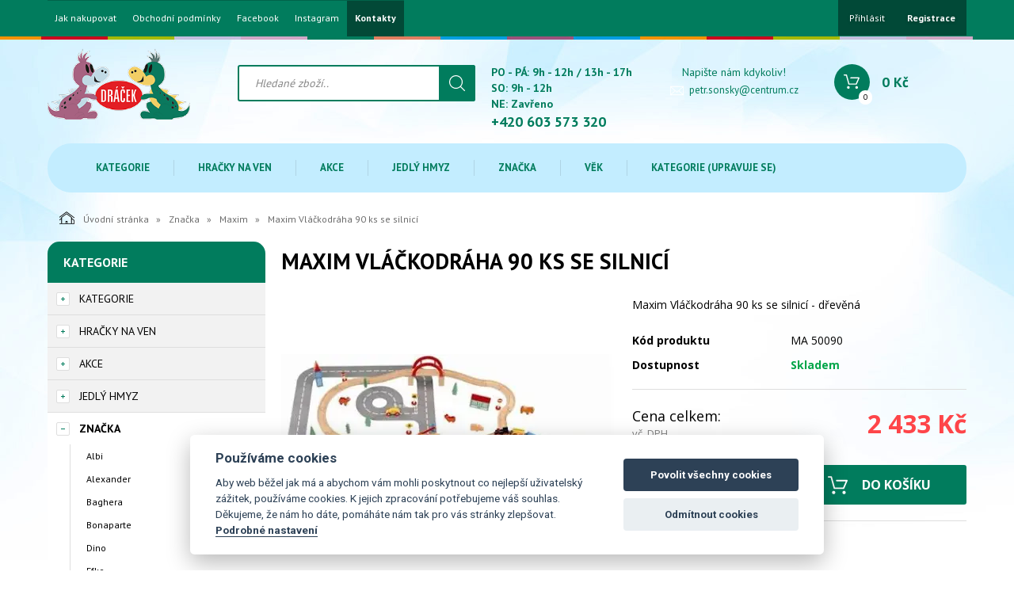

--- FILE ---
content_type: text/html; charset=utf-8
request_url: https://www.hrackydracek.com/maxim-vlackodraha-90-ks-se-silnici.html
body_size: 23668
content:
<!DOCTYPE html>
<html lang="">
<head>
    <meta charset="utf-8" />

    <title>Maxim Vláčkodráha 90 ks se silnicí</title>
    <meta name="keywords" content="" lang="" />
    <meta name="description" content="" lang="" />

    <meta name="author" content="Nový Web s.r.o. info@novy-web.cz" />
    
    <meta name="robots" content="all,follow"/>
<meta name="googlebot" content="index,follow,snippet,archive"/>
<link rel="icon" href="https://www.hrackydracek.com/User_Files/shop/68532550e1452ChatGPT_Image_18._6._2025_22_44_43.png">
    <meta name="viewport" content="width=device-width, initial-scale=1">
    <script src="https://www.hrackydracek.com/media/js/jquery.min.js"></script>
    
        
    <meta name="SKYPE_TOOLBAR" content="SKYPE_TOOLBAR_PARSER_COMPATIBLE" />
    <link type="text/css" href="https://www.hrackydracek.com/media/css/overlay.css?4368584" rel="stylesheet" />
<link type="text/css" href="https://www.hrackydracek.com/media/js/light-gallery/css/lightGallery.css?4368584" rel="stylesheet" />
<link type="text/css" href="https://www.hrackydracek.com/media/css/cookieconsent.css?4368584" rel="stylesheet" />
<link type="text/css" href="https://www.hrackydracek.com/media/css/noty_nw.css?4368584" rel="stylesheet" />
<link type="text/css" href="https://fonts.googleapis.com/css?family=Open+Sans+Condensed:300,700&amp;amp;subset=latin,cyrillic-ext,latin-ext,cyrillic" rel="stylesheet" />
<link type="text/css" href="https://fonts.googleapis.com/css?family=Open+Sans:400,800,700,300&amp;amp;subset=latin,cyrillic-ext,latin-ext,cyrillic" rel="stylesheet" />
<link type="text/css" href="https://fonts.googleapis.com/css?family=Roboto:400,400i,700&amp;amp;subset=latin-ext" rel="stylesheet" />
<link type="text/css" href="https://www.hrackydracek.com/media/js/multicomplete/jquery-multicomplete.css?4368584" rel="stylesheet" />
<link type="text/css" href="https://www.hrackydracek.com/media/dynamic_nw3543_f3615/Eshop_2.less?4368584" rel="stylesheet" />  
        <script>var dataLayer = window.dataLayer || [];</script></head>

<body>
    
    <div id="fb-root"></div>
<div id="page">
  <div class="container-fluid topMenuHolder">
    <div class="container">
      <div class="row">
        <div class="col-md-12">
          <span class="topMenu_toggler">Menu</span>
          <div class="topMenu">
          <ul ><li class="first" >
<a href="https://www.hrackydracek.com/o-firme.html" class="">Jak nakupovat</a></li><li >
<a href="https://www.hrackydracek.com/obchodni-podminky-internetoveho-obchodu-wwwhrackydracekcom.html" class="">Obchodní podmínky</a></li><li >
<a href="https://www.facebook.com/hrackydracekturnov?ref=hl" class="">Facebook</a></li><li >
<a href="https://www.instagram.com/hrackydracek" class="">Instagram</a></li><li class="last" >
<a href="https://www.hrackydracek.com/kontakty.html" class="">Kontakty</a></li></ul>          </div>
          <div class="login">
            <ul>
                          <li>
                  <a href="https://www.hrackydracek.com/content/login" >Přihlásit</a>
              </li>
              <li>
                  <a href="https://www.hrackydracek.com/content/customer/registration"><strong>Registrace</strong></a>
              </li>
                        </ul>
          </div>    

                    
                     
        </div>
      </div>
    </div>
  </div>
<div class="container-fluid header">
  <div class="container">
    <div class="row">
      <div class="col-md-12">
        <a href="https://www.hrackydracek.com/" class="logo"><img src="https://www.hrackydracek.com/User_Files/theme/hrackydraceklogocomprimed.png" alt="" /></a>
        <div class="search">
          <form method="get" class="search" action="https://www.hrackydracek.com/content/search" >
    <input type="search" class="textbox" name="search" value="" placeholder="Hledané zboží.." id="searchinput" />
    <input type="submit" name="" value="">
    <input type="hidden" name="search_in[products]" value="1" />    <input type="hidden" name="search_in[cats]" value="1" />    <input type="hidden" name="advanced" value="0" />    
</form>
                  </div>
        <div class="contact">
          <div class="tel_open">
            <span>PO - PÁ: 9h - 12h / 13h - 17h <br> SO: 9h - 12h <br> NE: Zavřeno</span>
            <strong>+420 603 573 320</strong>
          </div>
          
                      <div class="mail">
              <span>Napište nám kdykoliv!</span>
              <a href="mailto:petr.sonsky@centrum.cz">petr.sonsky@centrum.cz</a>
            </div>
          
        </div>
        <div class="header_cart">
          
<a href="https://www.hrackydracek.com/content/shoppingcart/html" class="cartHref">
<div class="icon">
  <!-- media/images/shoping_cart.svg --><svg xmlns="http://www.w3.org/2000/svg" xmlns:xlink="http://www.w3.org/1999/xlink" version="1.1"  x="0px" y="0px" viewBox="0 0 459.529 459.529" style="enable-background:new 0 0 459.529 459.529;" xml:space="preserve" width="512px" height="512px"><g>	<g>		<path d="M17,55.231h48.733l69.417,251.033c1.983,7.367,8.783,12.467,16.433,12.467h213.35c6.8,0,12.75-3.967,15.583-10.2    l77.633-178.5c2.267-5.383,1.7-11.333-1.417-16.15c-3.117-4.817-8.5-7.65-14.167-7.65H206.833c-9.35,0-17,7.65-17,17    s7.65,17,17,17H416.5l-62.9,144.5H164.333L94.917,33.698c-1.983-7.367-8.783-12.467-16.433-12.467H17c-9.35,0-17,7.65-17,17    S7.65,55.231,17,55.231z" fill="#ffffff"/>		<path d="M135.433,438.298c21.25,0,38.533-17.283,38.533-38.533s-17.283-38.533-38.533-38.533S96.9,378.514,96.9,399.764    S114.183,438.298,135.433,438.298z" fill="#ffffff"/>		<path d="M376.267,438.298c0.85,0,1.983,0,2.833,0c10.2-0.85,19.55-5.383,26.35-13.317c6.8-7.65,9.917-17.567,9.35-28.05    c-1.417-20.967-19.833-37.117-41.083-35.7c-21.25,1.417-37.117,20.117-35.7,41.083    C339.433,422.431,356.15,438.298,376.267,438.298z" fill="#ffffff"/>	</g></g></svg>  <span class="items countitems">0</span>
</div>
<span class="price totalprice_pricevat">0&nbsp;Kč</span>
</a>

<div class="header_cart_hover">
	<div id="cartwindow"></div>
</div>
        </div>
      </div>
    </div>
  </div>
</div>
<div class="container-fluid mainMenuHolder">
  <div class="container">
    <div class="row">
      <div class="col-md-12">
        <!-- NEW MENU IN DESKTOP -->

<div class="main-menu visible-md visible-lg">
  <ul ><li class="haveSubmenu"><a href="https://www.hrackydracek.com/kategorie.html"><span class="img"></span>Kategorie</a><span class="toggle_submenu"></span><ul ><li><a href="https://www.hrackydracek.com/respiratory.html"><span class="img"><img src="https://www.hrackydracek.com/User_Files/webp/cats/6059d73f90c036036ae8938788Respir%C3%A1tor_28d.jpg.webp" alt="Respirátory FFP2" /></span>Respirátory FFP2</a></li><li><a href="https://www.hrackydracek.com/skolni-potreby-akcni-nabidka.html"><span class="img"><img src="https://www.hrackydracek.com/User_Files/webp/cats/6059d73fa50fa5576ecb50cfde251Geomag_Color_30.jpg.webp" alt="Akční nabídka" /></span>Akční nabídka</a></li><li><a href="https://www.hrackydracek.com/novinky.html"><span class="img"><img src="https://www.hrackydracek.com/User_Files/webp/cats/6059d73fb2c435bdad14acdf26kolonozka-grafity-cerna.jpg.webp" alt="Novinky" /></span>Novinky</a></li><li><a href="https://www.hrackydracek.com/auticka.html"><span class="img"><img src="https://www.hrackydracek.com/User_Files/webp/cats/6059d73fbf8aa5343f52eacbc3Vl%C3%A1%C4%8Dek_na_setrva%C4%8Dn%C3%ADk.jpg.webp" alt="Autíčka a doprava" /></span>Autíčka a doprava</a></li><li><a href="https://www.hrackydracek.com/ceske-hracky.html"><span class="img"><img src="https://www.hrackydracek.com/User_Files/webp/cats/6059d73fcc6c159a59c8448d22kolobezka-bara.jpg.webp" alt="České hračky" /></span>České hračky</a></li><li><a href="https://www.hrackydracek.com/darky.html"><span class="img"><img src="https://www.hrackydracek.com/User_Files/webp/cats/6059d73fdb1895720a03188bbadaresek-k-narozeninam.jpg.webp" alt="Dárky" /></span>Dárky</a></li><li><a href="https://www.hrackydracek.com/detska-jizdni-kola-a-helmy.html"><span class="img"><img src="https://www.hrackydracek.com/User_Files/webp/cats/60cf279679a43Avengers_16%C2%B4%C2%B4.jpg.webp" alt="Dětská jízdní kola a helmy" /></span>Dětská jízdní kola a helmy</a></li><li><a href="https://www.hrackydracek.com/domecky-tunely.html"><span class="img"><img src="https://www.hrackydracek.com/User_Files/webp/cats/6059d740034885777913cc31a9domecek-netopyri-muz.jpg.webp" alt="Domečky, tunely" /></span>Domečky, tunely</a></li><li><a href="https://www.hrackydracek.com/drevene.html"><span class="img"><img src="https://www.hrackydracek.com/User_Files/webp/cats/6059d74015249579320d34ef77bino-84052.jpg.webp" alt="Dřevěné hračky" /></span>Dřevěné hračky</a></li><li><a href="https://www.hrackydracek.com/fidget-spinner-cube.html"><span class="img"><img src="https://www.hrackydracek.com/User_Files/webp/cats/6059d74033cf259467424f1361fidget-spinner-shamrock-rainbow.jpg.webp" alt="Fidget Spinner, Cube" /></span>Fidget Spinner, Cube</a></li><li><a href="https://www.hrackydracek.com/hracky-k-vode.html"><span class="img"><img src="https://www.hrackydracek.com/User_Files/webp/cats/6059d740402775798a654f3826clun-detsky-112x71cm-2-barvy-s-okenkem.jpg.webp" alt="Hračky k vodě" /></span>Hračky k vodě</a></li><li><a href="https://www.hrackydracek.com/hracky-na-ven.html"><span class="img"><img src="https://www.hrackydracek.com/User_Files/webp/cats/6059d74053b9c5b4c7b73bf40celektricke-auto-toyota-tundra-bila.jpg.webp" alt="Hračky na ven" /></span>Hračky na ven</a></li><li><a href="https://www.hrackydracek.com/hracky-dle-profesi.html"><span class="img"><img src="https://www.hrackydracek.com/User_Files/webp/cats/6059d74063376582f1d230f3aam-kouzla-nadprirozena-inteligence-28769.jpg.webp" alt="Hračky dle profesí" /></span>Hračky dle profesí</a></li><li><a href="https://www.hrackydracek.com/hracky-pro-holky.html"><span class="img"><img src="https://www.hrackydracek.com/User_Files/webp/cats/6059d740d0ea7589ef5d26abcemystic-babies-mia.jpg.webp" alt="Hračky pro holky" /></span>Hračky pro holky</a></li><li><a href="https://www.hrackydracek.com/interaktivni-hracky.html"><span class="img"><img src="https://www.hrackydracek.com/User_Files/webp/cats/6059d740ea3125be861565cd51pejsek-tapka-go%C5%AFdem-retriver.jpg.webp" alt="Interaktivní hračky" /></span>Interaktivní hračky</a></li><li><a href="https://www.hrackydracek.com/karneval.html"><span class="img"><img src="https://www.hrackydracek.com/User_Files/webp/cats/6059d74103362569ca66a0197bkostym-mazoretka.jpg.webp" alt="Karneval" /></span>Karneval</a></li><li><a href="https://www.hrackydracek.com/motorove-kolobezky.html"><span class="img"><img src="https://www.hrackydracek.com/User_Files/webp/cats/6059d741a0b2a58fa107c7a84aelektricka-kolobezka-crosco-e-line-45-mp2.jpg.webp" alt="Motorové koloběžky" /></span>Motorové koloběžky</a></li><li><a href="https://www.hrackydracek.com/panenky-a-doplnky.html"><span class="img"><img src="https://www.hrackydracek.com/User_Files/webp/cats/6059d741aa57959521083ee56dcorolle-sada_na-osetrovani.jpg.webp" alt="Panenky a doplňky" /></span>Panenky a doplňky</a></li><li><a href="https://www.hrackydracek.com/pistole-zbrane.html"><span class="img"><img src="https://www.hrackydracek.com/User_Files/webp/cats/6059d741b25aa5346609b0b314Kuli%C4%8Dky_n%C3%A1hradn%C3%AD_v_gran%C3%A1tu.jpg.webp" alt="Pistole, zbraně" /></span>Pistole, zbraně</a></li><li><a href="https://www.hrackydracek.com/plysove-hracky.html"><span class="img"><img src="https://www.hrackydracek.com/User_Files/webp/cats/6059d741bd9415bbefcb84fd86Imgbrumda-zpivajici.jpg.webp" alt="Plyšové hračky" /></span>Plyšové hračky</a></li><li><a href="https://www.hrackydracek.com/roboti-a-transformers.html"><span class="img"><img src="https://www.hrackydracek.com/User_Files/webp/cats/6059d741c727459cf746f84ff5robot-viktor-cerveny.jpg.webp" alt="Roboti a transformers" /></span>Roboti a transformers</a></li><li><a href="https://www.hrackydracek.com/pro-nejmensi.html"><span class="img"><img src="https://www.hrackydracek.com/User_Files/webp/cats/6059d741d2d8157615f6106040kolotoc-safari.jpg.webp" alt="Pro nejmenší" /></span>Pro nejmenší</a></li><li><a href="https://www.hrackydracek.com/sberatelske-figurky-tv-reklama.html"><span class="img"><img src="https://www.hrackydracek.com/User_Files/webp/cats/6059d741df8095647654a9b9fesylvanion-5105-1.jpg.webp" alt="Sběratelské figurky, TV " /></span>Sběratelské figurky, TV </a></li><li><a href="https://www.hrackydracek.com/spolecenske-hry-a-hlavolamy.html"><span class="img"><img src="https://www.hrackydracek.com/User_Files/webp/cats/6059d741ebf0957ac8c0961b16hra-popular-hura-do_kempu.jpg.webp" alt="Společenské hry a hlavolamy" /></span>Společenské hry a hlavolamy</a></li><li><a href="https://www.hrackydracek.com/stavebnice.html"><span class="img"><img src="https://www.hrackydracek.com/User_Files/webp/cats/6059d7420db4855e854cd658edGeomag_KOR_Tazoo_Paco.jpg.webp" alt="Stavebnice" /></span>Stavebnice</a></li><li><a href="https://www.hrackydracek.com/skolni-potreby-naucne-hracky.html"><span class="img"><img src="https://www.hrackydracek.com/User_Files/webp/cats/6059d7421fdf357d1743f2e13abox-na-sesity-motogp-a4.jpg.webp" alt="Školní potřeby, naučné hračky" /></span>Školní potřeby, naučné hračky</a></li><li><a href="https://www.hrackydracek.com/sport.html"><span class="img"><img src="https://www.hrackydracek.com/User_Files/webp/cats/6059d7422c6de593bc4951eba5catch-ball.jpg.webp" alt="Sport" /></span>Sport</a></li><li><a href="https://www.hrackydracek.com/trumpety-pro-fanousky.html"><span class="img"><img src="https://www.hrackydracek.com/User_Files/webp/cats/6059d7423bbd85fb7d5a57b188tmz.jpg.webp" alt="Trumpety na fandění 40 cm" /></span>Trumpety na fandění 40 cm</a></li><li><a href="https://www.hrackydracek.com/vse-na-psani-a-kresleni.html"><span class="img"><img src="https://www.hrackydracek.com/User_Files/webp/cats/6059d7424ed7153578c4fb5897Pastelky_trojbok%C3%A9_%C5%BE.jpg.webp" alt="Vše na psaní a kreslení" /></span>Vše na psaní a kreslení</a></li><li><a href="https://www.hrackydracek.com/dekorace-do-pokojicku.html"><span class="img"><img src="https://www.hrackydracek.com/User_Files/webp/cats/6059d7425f58a509d03e9d0a37Bobek-tapetka.jpg.webp" alt="Vybavení pokojíčku" /></span>Vybavení pokojíčku</a></li><li><a href="https://www.hrackydracek.com/vytvarne-a-kreativni-hracky.html"><span class="img"><img src="https://www.hrackydracek.com/User_Files/webp/cats/6059d7427230e59a6aa7f5afefpaulinda-fanynka.jpg.webp" alt="Výtvarné a kreativní hračky" /></span>Výtvarné a kreativní hračky</a></li><li><a href="https://www.hrackydracek.com/detske-bezpecnostni-zabrany-a-pojistky.html"><span class="img"><img src="https://www.hrackydracek.com/User_Files/webp/cats/6059d73fed0b0573b2a43ea7fbstabilizator-polohy-dveri.jpg.webp" alt="Zábrany a pojistky" /></span>Zábrany a pojistky</a></li><li><a href="https://www.hrackydracek.com/zviratka.html"><span class="img"><img src="https://www.hrackydracek.com/User_Files/webp/cats/6059d74280d0659257e04b0873sylvanion-families-5222951.jpg.webp" alt="Zvířátka" /></span>Zvířátka</a></li><li><a href="https://www.hrackydracek.com/zimni-radovanky.html"><span class="img"><img src="https://www.hrackydracek.com/User_Files/webp/cats/6059d7428cc9d5690d0acde0dbbambi-bob-plastovy-modry.jpg.webp" alt="Zimní radovánky" /></span>Zimní radovánky</a></li><li><a href="https://www.hrackydracek.com/bublifuky.html"><span class="img"></span>Žertovinky, bublifuky</a></li><li><a href="https://www.hrackydracek.com/vyprodej.html"><span class="img"><img src="https://www.hrackydracek.com/User_Files/webp/cats/6059d7429975857fa811549a49lego-4611.jpg.webp" alt="Výprodej" /></span>Výprodej</a></li><li class="last"><a href="https://www.hrackydracek.com/puzzle.html"><span class="img"><img src="https://www.hrackydracek.com/User_Files/webp/cats/6059d742a34f556bfbfc279ebaquercetti-puzzle_-labirinto.jpg.webp" alt="Puzzle" /></span>Puzzle</a></li></ul></li><li class="haveSubmenu"><a href="https://www.hrackydracek.com/hracky-na-ven-1.html"><span class="img"></span>Hračky na ven</a><span class="toggle_submenu"></span><ul ><li><a href="https://www.hrackydracek.com/hracky-na-ven-1-domecky-a-stany.html"><span class="img"><img src="https://www.hrackydracek.com/User_Files/webp/cats/685d33b433e4fdome%C4%8Dky_a_stany.jpg.webp" alt="Domečky a stany" /></span>Domečky a stany</a></li><li><a href="https://www.hrackydracek.com/hracky-na-ven-1-skluzavky.html"><span class="img"><img src="https://www.hrackydracek.com/User_Files/webp/cats/685d33e660e63skluzavky.jpg.webp" alt="Skluzavky" /></span>Skluzavky</a></li><li><a href="https://www.hrackydracek.com/piskoviste.html"><span class="img"><img src="https://www.hrackydracek.com/User_Files/webp/cats/685d341e59fa4p%C3%ADskovi%C5%A1t%C4%9B.jpg.webp" alt="Pískoviště" /></span>Pískoviště</a></li><li><a href="https://www.hrackydracek.com/houpacky.html"><span class="img"><img src="https://www.hrackydracek.com/User_Files/webp/cats/685d348517e40houpa%C4%8Dky.jpg.webp" alt="Houpačky" /></span>Houpačky</a></li><li><a href="https://www.hrackydracek.com/vozitka.html"><span class="img"><img src="https://www.hrackydracek.com/User_Files/webp/cats/685d3496d348fvoz%C3%ADtka.jpg.webp" alt="Vozítka" /></span>Vozítka</a></li><li><a href="https://www.hrackydracek.com/sportovni-potreby.html"><span class="img"><img src="https://www.hrackydracek.com/User_Files/webp/cats/685d34ff7c55dsportovn%C3%AD_pot%C5%99eby.jpg.webp" alt="Sportovní potřeby" /></span>Sportovní potřeby</a></li><li><a href="https://www.hrackydracek.com/hracky-na-zahradu.html"><span class="img"><img src="https://www.hrackydracek.com/User_Files/webp/cats/685d357988e82hra%C4%8Dky_na_zahradu.jpg.webp" alt="Hračky na zahradu" /></span>Hračky na zahradu</a></li><li><a href="https://www.hrackydracek.com/vodni-hracky.html"><span class="img"><img src="https://www.hrackydracek.com/User_Files/webp/cats/685d331945892vodn%C3%AD_hra%C4%8Dky.jpg.webp" alt="Vodní hračky" /></span>Vodní hračky</a></li><li><a href="https://www.hrackydracek.com/hracky-na-ven-1-bublifuky.html"><span class="img"><img src="https://www.hrackydracek.com/User_Files/webp/cats/685d375defd78bublifuky.jpg.webp" alt="Bublifuky" /></span>Bublifuky</a></li><li class="last"><a href="https://www.hrackydracek.com/zimni-sporty.html"><span class="img"><img src="https://www.hrackydracek.com/User_Files/webp/cats/685d379282a58zimn%C3%AD_sporty.jpg.webp" alt="Zimní sporty" /></span>Zimní sporty</a></li></ul></li><li class="haveSubmenu"><a href="https://www.hrackydracek.com/akce.html"><span class="img"></span>Akce</a><span class="toggle_submenu"></span><ul ><li><a href="https://www.hrackydracek.com/maxi-vyprodej.html"><span class="img"></span>MAXI VÝPRODEJ</a></li><li><a href="https://www.hrackydracek.com/posledni-sance.html"><span class="img"></span>Poslední šance</a></li><li><a href="https://www.hrackydracek.com/ii-jakkost-poskozene-obaly.html"><span class="img"></span>II. jakkost - poškozené obaly</a></li><li><a href="https://www.hrackydracek.com/hracky-v-akci.html"><span class="img"></span>Hračky v akci</a></li><li class="last"><a href="https://www.hrackydracek.com/levne-hracky.html"><span class="img"></span>Levné hračky</a></li></ul></li><li class="haveSubmenu"><a href="https://www.hrackydracek.com/jedly-hmyz.html"><span class="img"></span>Jedlý hmyz </a><span class="toggle_submenu"></span><ul ><li><a href="https://www.hrackydracek.com/suseny-hmyz.html"><span class="img"><img src="https://www.hrackydracek.com/User_Files/webp/cats/685e86b38c013su%C5%A1en%C3%BD_hmyz.jpg.webp" alt="Sušený hmyz" /></span>Sušený hmyz</a></li><li><a href="https://www.hrackydracek.com/cvrcci-chipsy.html"><span class="img"><img src="https://www.hrackydracek.com/User_Files/webp/cats/685e875fa88b3cvr%C4%8D%C4%8D%C3%AD_chipsy.jpg.webp" alt="Cvrččí chipsy" /></span>Cvrččí chipsy</a></li><li><a href="https://www.hrackydracek.com/cvrcci-protein.html"><span class="img"><img src="https://www.hrackydracek.com/User_Files/webp/cats/6860ffe17db7fcvr%C4%8D%C4%8D%C3%AD_protein.jpg.webp" alt="Cvrččí protein" /></span>Cvrččí protein</a></li><li class="last"><a href="https://www.hrackydracek.com/sladke-speciality.html"><span class="img"><img src="https://www.hrackydracek.com/User_Files/webp/cats/685e87709221esladk%C3%A9_speciality.jpg.webp" alt="Sladké speciality" /></span>Sladké speciality</a></li></ul></li><li class="active haveSubmenu"><a href="https://www.hrackydracek.com/znacka.html" class="active"><span class="img"></span>Značka</a><span class="toggle_submenu"></span><ul ><li><a href="https://www.hrackydracek.com/albi.html"><span class="img"><img src="https://www.hrackydracek.com/User_Files/webp/cats/521863fd73fd6logo_albi.jpg.webp" alt="Albi" /></span>Albi</a></li><li><a href="https://www.hrackydracek.com/alexander-1.html"><span class="img"><img src="https://www.hrackydracek.com/User_Files/webp/cats/56d5c424ef575logo-alexander.png.webp" alt="Alexander" /></span>Alexander</a></li><li><a href="https://www.hrackydracek.com/baghera.html"><span class="img"><img src="https://www.hrackydracek.com/User_Files/webp/cats/51610fdaf25b4logo_baghera.png.webp" alt="Baghera" /></span>Baghera</a></li><li><a href="https://www.hrackydracek.com/bonaparte.html"><span class="img"><img src="https://www.hrackydracek.com/User_Files/webp/cats/506c54d8a063abonaparte.jpg.webp" alt="Bonaparte" /></span>Bonaparte</a></li><li><a href="https://www.hrackydracek.com/dino.html"><span class="img"><img src="https://www.hrackydracek.com/User_Files/webp/cats/5069b67c27e7cdino.jpg.webp" alt="Dino" /></span>Dino</a></li><li><a href="https://www.hrackydracek.com/efko.html"><span class="img"><img src="https://www.hrackydracek.com/User_Files/webp/cats/506c546cc69c1efko.jpg.webp" alt="Efko" /></span>Efko</a></li><li><a href="https://www.hrackydracek.com/evk.html"><span class="img"><img src="https://www.hrackydracek.com/User_Files/webp/cats/515884a374ac3riha.jpg.webp" alt="EVK" /></span>EVK</a></li><li><a href="https://www.hrackydracek.com/fisher-price.html"><span class="img"><img src="https://www.hrackydracek.com/User_Files/webp/cats/55b8a783ea62afisher-price.png.webp" alt="Fisher Price" /></span>Fisher Price</a></li><li><a href="https://www.hrackydracek.com/geomag-1.html"><span class="img"><img src="https://www.hrackydracek.com/User_Files/webp/cats/5c557f6f27ddaBez_n%C3%A1zvu.png.webp" alt="BOHEMIA RINGS s.r.o." /></span>BOHEMIA RINGS s.r.o.</a></li><li><a href="https://www.hrackydracek.com/granna.html"><span class="img"><img src="https://www.hrackydracek.com/User_Files/webp/cats/56d45f92404b5granna-logo.jpg.webp" alt="Granna" /></span>Granna</a></li><li><a href="https://www.hrackydracek.com/hamiro.html"><span class="img"><img src="https://www.hrackydracek.com/User_Files/webp/cats/56057d9b51bfahamiro.png.webp" alt="Hamiro" /></span>Hamiro</a></li><li><a href="https://www.hrackydracek.com/jolly-baby.html"><span class="img"><img src="https://www.hrackydracek.com/User_Files/webp/cats/5152f98d42a62llll.jpg.webp" alt="Jolly Baby" /></span>Jolly Baby</a></li><li><a href="https://www.hrackydracek.com/kovap-cz.html"><span class="img"><img src="https://www.hrackydracek.com/User_Files/webp/cats/506c54e65a068Kovap.jpg.webp" alt="Kovap" /></span>Kovap</a></li><li><a href="https://www.hrackydracek.com/laq.html"><span class="img"><img src="https://www.hrackydracek.com/User_Files/webp/cats/506c54b507fb8laq.jpg.webp" alt="LaQ" /></span>LaQ</a></li><li><a href="https://www.hrackydracek.com/lego-2.html"><span class="img"><img src="https://www.hrackydracek.com/User_Files/webp/cats/52f1ff62b15e6logo_lego.jpg.webp" alt="Lego" /></span>Lego</a></li><li><a href="https://www.hrackydracek.com/leasyn.html"><span class="img"><img src="https://www.hrackydracek.com/User_Files/webp/cats/59c615eca0aa3leasyn.jpg.webp" alt="Leasyn" /></span>Leasyn</a></li><li class="active"><a href="https://www.hrackydracek.com/maxim.html" class="active"><span class="img"><img src="https://www.hrackydracek.com/User_Files/webp/cats/562a4cd4b80b3Maxim.jpg.webp" alt="Maxim" /></span>Maxim</a></li><li><a href="https://www.hrackydracek.com/mindok.html"><span class="img"><img src="https://www.hrackydracek.com/User_Files/webp/cats/5a843ee27694bmindok.png.webp" alt="Mindok" /></span>Mindok</a></li><li><a href="https://www.hrackydracek.com/moravske-ustredi-brno.html"><span class="img"><img src="https://www.hrackydracek.com/User_Files/webp/cats/56057e6433150moravska-ustredna-brno.jpg.webp" alt="Moravské ustředí Brno" /></span>Moravské ustředí Brno</a></li><li><a href="https://www.hrackydracek.com/piatnik.html"><span class="img"><img src="https://www.hrackydracek.com/User_Files/cats/52f20a1b481cfPiatnik-logo.gif" alt="Piatnik" /></span>Piatnik</a></li><li><a href="https://www.hrackydracek.com/polesie.html"><span class="img"><img src="https://www.hrackydracek.com/User_Files/webp/cats/506c541ab0725polesie.jpg.webp" alt="Polesie" /></span>Polesie</a></li><li><a href="https://www.hrackydracek.com/povys.html"><span class="img"><img src="https://www.hrackydracek.com/User_Files/webp/cats/50a8cb0077911logo_povys.jpg.webp" alt="POVYS" /></span>POVYS</a></li><li><a href="https://www.hrackydracek.com/ram-interstar-1.html"><span class="img"><img src="https://www.hrackydracek.com/User_Files/webp/cats/5f930fcdae16fsta%C5%BEen%C3%BD_soubor.png.webp" alt="RAM Interstar" /></span>RAM Interstar</a></li><li><a href="https://www.hrackydracek.com/quercetti-1.html"><span class="img"><img src="https://www.hrackydracek.com/User_Files/webp/cats/517a29a06caa9zmen%C5%A1enina.jpg.webp" alt="Quercetti" /></span>Quercetti</a></li><li><a href="https://www.hrackydracek.com/siku.html"><span class="img"><img src="https://www.hrackydracek.com/User_Files/webp/cats/560bdda67272cSiku_logo_1.jpg.webp" alt="Siku" /></span>Siku</a></li><li><a href="https://www.hrackydracek.com/smer.html"><span class="img"><img src="https://www.hrackydracek.com/User_Files/webp/cats/506c54cb9a8b9smer.jpg.webp" alt="Směr" /></span>Směr</a></li><li><a href="https://www.hrackydracek.com/sylvanian-families.html"><span class="img"><img src="https://www.hrackydracek.com/User_Files/webp/cats/56475eb2611e7sylvanian-families-logo.jpg.webp" alt="Sylvanian Families" /></span>Sylvanian Families</a></li><li><a href="https://www.hrackydracek.com/tinti.html"><span class="img"><img src="https://www.hrackydracek.com/User_Files/webp/cats/51588492765adimages.jpg.webp" alt="Tinti" /></span>Tinti</a></li><li><a href="https://www.hrackydracek.com/tolo.html"><span class="img"><img src="https://www.hrackydracek.com/User_Files/webp/cats/5756771171ed3tolo.jpg.webp" alt="Tolo" /></span>Tolo</a></li><li><a href="https://www.hrackydracek.com/vista.html"><span class="img"><img src="https://www.hrackydracek.com/User_Files/webp/cats/57efa91c3b00fLogo_-_VISTA.jpg.webp" alt="Vista" /></span>Vista</a></li><li><a href="https://www.hrackydracek.com/wader.html"><span class="img"><img src="https://www.hrackydracek.com/User_Files/webp/cats/57f27c33e406bwader_logo.JPG.webp" alt="Wader" /></span>Wader</a></li><li><a href="https://www.hrackydracek.com/znacka-zoob.html"><span class="img"><img src="https://www.hrackydracek.com/User_Files/webp/cats/5804be9694f60zoob-logo.jpg.webp" alt="ZOOB" /></span>ZOOB</a></li><li class="last"><a href="https://www.hrackydracek.com/ludus-1.html"><span class="img"></span>Ludus</a></li></ul></li><li class="haveSubmenu"><a href="https://www.hrackydracek.com/vek.html"><span class="img"></span>Věk</a><span class="toggle_submenu"></span><ul ><li><a href="https://www.hrackydracek.com/od-0-mesicu.html"><span class="img"><img src="https://www.hrackydracek.com/User_Files/webp/cats/6059d742ac1165889f65dba277plysovy-muf.jpg.webp" alt="Od 0 měsíců" /></span>Od 0 měsíců</a></li><li><a href="https://www.hrackydracek.com/od-3-mesicu.html"><span class="img"><img src="https://www.hrackydracek.com/User_Files/webp/cats/6059d742b67f355b89301895e1fisher-price-slon-chrastitko-s-opickou-schovavacka.jpg.webp" alt="Od 3 měsíců" /></span>Od 3 měsíců</a></li><li><a href="https://www.hrackydracek.com/od-6-mesicu.html"><span class="img"><img src="https://www.hrackydracek.com/User_Files/webp/cats/6059d742caea95761412782a44hrazda-houpacka-pianko.jpg.webp" alt="Od 6 měsíců" /></span>Od 6 měsíců</a></li><li><a href="https://www.hrackydracek.com/od-9-mesicu.html"><span class="img"><img src="https://www.hrackydracek.com/User_Files/webp/cats/6059d742d959355b629070ce2fFP_lev_na_kole%C4%8Dk%C3%A1ch.jpg.webp" alt="Od 9 měsíců" /></span>Od 9 měsíců</a></li><li><a href="https://www.hrackydracek.com/od-10-mesicu.html"><span class="img"><img src="https://www.hrackydracek.com/User_Files/webp/cats/6059d742e7bf05581a29d5e818stavebnice-geomag-baby-sea-large.jpg.webp" alt="Od 10 měsíců" /></span>Od 10 měsíců</a></li><li><a href="https://www.hrackydracek.com/od-1-roku.html"><span class="img"><img src="https://www.hrackydracek.com/User_Files/webp/cats/6059d74300c62561e5414bbeearoly-poly.jpg.webp" alt="Od 1 roku" /></span>Od 1 roku</a></li><li><a href="https://www.hrackydracek.com/od-18-mesicu.html"><span class="img"><img src="https://www.hrackydracek.com/User_Files/webp/cats/6059d7430f3a856bf0dc6b4064quercetti-fantacolor-baby.jpg.webp" alt="Od 18 měsíců" /></span>Od 18 měsíců</a></li><li><a href="https://www.hrackydracek.com/od-2-let.html"><span class="img"><img src="https://www.hrackydracek.com/User_Files/webp/cats/6059d7431e7c15b20d4039ed50houpacka-krokodyl.jpg.webp" alt="Od 2 let" /></span>Od 2 let</a></li><li><a href="https://www.hrackydracek.com/od-3-let.html"><span class="img"><img src="https://www.hrackydracek.com/User_Files/webp/cats/6059d7432b127563bbcc94549emostni-pilire.jpg.webp" alt="Od 3 let" /></span>Od 3 let</a></li><li><a href="https://www.hrackydracek.com/od-4-let.html"><span class="img"><img src="https://www.hrackydracek.com/User_Files/webp/cats/6059d74336f90589308d6a589ahra-barvosauri.jpg.webp" alt="Od 4 let" /></span>Od 4 let</a></li><li><a href="https://www.hrackydracek.com/od-5-let.html"><span class="img"><img src="https://www.hrackydracek.com/User_Files/webp/cats/6059d7434151259ba4c9b25fbckatapult-hra.jpg.webp" alt="Od 5 let" /></span>Od 5 let</a></li><li><a href="https://www.hrackydracek.com/od-6-let.html"><span class="img"><img src="https://www.hrackydracek.com/User_Files/webp/cats/6059d7434c06e55f70e162712aKovap_obrace%C4%8Dka_sena.jpg.webp" alt="Od 6 let" /></span>Od 6 let</a></li><li><a href="https://www.hrackydracek.com/od-8-let.html"><span class="img"><img src="https://www.hrackydracek.com/User_Files/webp/cats/6059d7435b22757e5229c9a534slizova-laborator-zelvy-ninja.jpg.webp" alt="Od 8 let" /></span>Od 8 let</a></li><li><a href="https://www.hrackydracek.com/od-9-let.html"><span class="img"><img src="https://www.hrackydracek.com/User_Files/webp/cats/6059d7436883b58b699e221253gem-mini-blocks-vez.jpg.webp" alt="Od 9 let" /></span>Od 9 let</a></li><li><a href="https://www.hrackydracek.com/od-10-let.html"><span class="img"><img src="https://www.hrackydracek.com/User_Files/webp/cats/6059d7437728856d5d4cb82ca6hra-letem-svetem.jpg.webp" alt="Od 10 let" /></span>Od 10 let</a></li><li><a href="https://www.hrackydracek.com/od-12-let.html"><span class="img"><img src="https://www.hrackydracek.com/User_Files/webp/cats/6059d743896685728bf7f37914hra-jizni-cechy.jpg.webp" alt="Od 12 let" /></span>Od 12 let</a></li><li class="last"><a href="https://www.hrackydracek.com/od-18-let.html"><span class="img"><img src="https://www.hrackydracek.com/User_Files/webp/cats/6059d7439917a571b3cf6a439fkarty-kama-sutra-albi.jpg.webp" alt="Od 18 let" /></span>Od 18 let</a></li></ul></li><li class="last haveSubmenu"><a href="https://www.hrackydracek.com/vsechny-hracky.html"><span class="img"></span>Kategorie (upravuje se)</a><span class="toggle_submenu"></span><ul ><li><a href="https://www.hrackydracek.com/hry.html"><span class="img"><img src="https://www.hrackydracek.com/User_Files/webp/cats/685bcf8293571hry.jpg.webp" alt="Hry" /></span>Hry</a></li><li><a href="https://www.hrackydracek.com/vsechny-hracky-drevene-hracky.html"><span class="img"><img src="https://www.hrackydracek.com/User_Files/webp/cats/685c581c1f868d%C5%99ev%C4%9Bn%C3%A9_hra%C4%8Dky.jpg.webp" alt="Dřevěné hračky" /></span>Dřevěné hračky</a></li><li><a href="https://www.hrackydracek.com/vsechny-hracky-puzzle.html"><span class="img"><img src="https://www.hrackydracek.com/User_Files/webp/cats/685c58382463epuzzle.jpg.webp" alt="Puzzle" /></span>Puzzle</a></li><li><a href="https://www.hrackydracek.com/plysaci.html"><span class="img"><img src="https://www.hrackydracek.com/User_Files/webp/cats/685c58d60115dply%C5%A1%C3%A1ci.jpg.webp" alt="Plyšáci" /></span>Plyšáci</a></li><li><a href="https://www.hrackydracek.com/vsechny-hracky-kreativni-hracky.html"><span class="img"><img src="https://www.hrackydracek.com/User_Files/webp/cats/685c5a2ba13f2kreativn%C3%AD_hra%C4%8Dky.jpg.webp" alt="Kreativní hračky" /></span>Kreativní hračky</a></li><li><a href="https://www.hrackydracek.com/skola.html"><span class="img"><img src="https://www.hrackydracek.com/User_Files/webp/cats/686f93d9f3341%C5%A1kola.jpg.webp" alt="Škola" /></span>Škola</a></li><li><a href="https://www.hrackydracek.com/detske-knihy.html"><span class="img"><img src="https://www.hrackydracek.com/User_Files/webp/cats/6870f8d051566d%C4%9Btsk%C3%A9_knihy.jpg.webp" alt="Dětské knihy" /></span>Dětské knihy</a></li><li><a href="https://www.hrackydracek.com/party-a-karnevaly.html"><span class="img"><img src="https://www.hrackydracek.com/User_Files/webp/cats/687374fca3cecp%C3%A1rty_a_karnevaly.jpg.webp" alt="Párty a karnevaly" /></span>Párty a karnevaly</a></li><li><a href="https://www.hrackydracek.com/vsechny-hracky-hracky-na-ven.html"><span class="img"><img src="https://www.hrackydracek.com/User_Files/webp/cats/6873754e0cffbhra%C4%8Dky_na_ven.jpg.webp" alt="Hračky na ven" /></span>Hračky na ven</a></li><li><a href="https://www.hrackydracek.com/vsechny-hracky-pro-kluky.html"><span class="img"><img src="https://www.hrackydracek.com/User_Files/webp/cats/6873762968753pro_kluky.jpg.webp" alt="Pro kluky" /></span>Pro kluky</a></li><li><a href="https://www.hrackydracek.com/vsechny-hracky-pro-holky.html"><span class="img"><img src="https://www.hrackydracek.com/User_Files/webp/cats/6873763917fc3pro_holky.jpg.webp" alt="Pro holky" /></span>Pro holky</a></li><li><a href="https://www.hrackydracek.com/vsechny-hracky-pro-miminka.html"><span class="img"><img src="https://www.hrackydracek.com/User_Files/webp/cats/6873764611a0dpro_miminka.jpg.webp" alt="Pro miminka" /></span>Pro miminka</a></li><li><a href="https://www.hrackydracek.com/stavebnice-a-lego.html"><span class="img"><img src="https://www.hrackydracek.com/User_Files/webp/cats/6873769a7cde8stavebnice.jpg.webp" alt="Stavebnice a LEGO®" /></span>Stavebnice a LEGO®</a></li><li><a href="https://www.hrackydracek.com/elektro.html"><span class="img"><img src="https://www.hrackydracek.com/User_Files/webp/cats/687376fc69c8felektro.jpg.webp" alt="Elektro" /></span>Elektro</a></li><li><a href="https://www.hrackydracek.com/dekorace-a-hrnky.html"><span class="img"><img src="https://www.hrackydracek.com/User_Files/webp/cats/6873771399610dekorace_a_hrnky.jpg.webp" alt="Dekorace a hrnky" /></span>Dekorace a hrnky</a></li><li><a href="https://www.hrackydracek.com/vsechny-hracky-jedly-hmyz.html"><span class="img"><img src="https://www.hrackydracek.com/User_Files/webp/cats/68761a391c7d7su%C5%A1en%C3%BD_hmyz.jpg.webp" alt="Jedlý hmyz" /></span>Jedlý hmyz</a></li><li><a href="https://www.hrackydracek.com/podle-veku.html"><span class="img"><img src="https://www.hrackydracek.com/User_Files/webp/cats/6873773dc1429podle_v%C4%9Bku.jpg.webp" alt="Podle věku" /></span>Podle věku</a></li><li><a href="https://www.hrackydracek.com/podle-materialu.html"><span class="img"><img src="https://www.hrackydracek.com/User_Files/webp/cats/6873776f76e24podle_materi%C3%A1lu.jpg.webp" alt="Podle materiálu" /></span>Podle materiálu</a></li><li><a href="https://www.hrackydracek.com/vsechny-hracky-znacky.html"><span class="img"><img src="https://www.hrackydracek.com/User_Files/webp/cats/687377f01728czna%C4%8Dky.jpg.webp" alt="Značky" /></span>Značky</a></li><li><a href="https://www.hrackydracek.com/licence.html"><span class="img"><img src="https://www.hrackydracek.com/User_Files/webp/cats/6873780045994licence.jpg.webp" alt="Licence" /></span>Licence</a></li><li class="last"><a href="https://www.hrackydracek.com/vsechny-hracky-novinky.html"><span class="img"><img src="https://www.hrackydracek.com/User_Files/webp/cats/6873780e53eecnovinky.jpg.webp" alt="Novinky" /></span>Novinky</a></li></ul></li></ul>  <div class="clearfix"></div>
</div>

<!-- simple menu -->
<div class="mainMenu visible-xs visible-sm">
  <span class="mainMenu_toggler">Menu <i></i></span>
  <ul ><li class="haveSubmenu"><a href="https://www.hrackydracek.com/kategorie.html">Kategorie</a><span class="toggle_submenu"></span><ul ><li><a href="https://www.hrackydracek.com/respiratory.html">Respirátory FFP2</a></li><li><a href="https://www.hrackydracek.com/skolni-potreby-akcni-nabidka.html">Akční nabídka</a></li><li><a href="https://www.hrackydracek.com/novinky.html">Novinky</a></li><li><a href="https://www.hrackydracek.com/auticka.html">Autíčka a doprava</a></li><li><a href="https://www.hrackydracek.com/ceske-hracky.html">České hračky</a></li><li><a href="https://www.hrackydracek.com/darky.html">Dárky</a></li><li><a href="https://www.hrackydracek.com/detska-jizdni-kola-a-helmy.html">Dětská jízdní kola a helmy</a></li><li><a href="https://www.hrackydracek.com/domecky-tunely.html">Domečky, tunely</a></li><li><a href="https://www.hrackydracek.com/drevene.html">Dřevěné hračky</a></li><li><a href="https://www.hrackydracek.com/fidget-spinner-cube.html">Fidget Spinner, Cube</a></li><li><a href="https://www.hrackydracek.com/hracky-k-vode.html">Hračky k vodě</a></li><li><a href="https://www.hrackydracek.com/hracky-na-ven.html">Hračky na ven</a></li><li><a href="https://www.hrackydracek.com/hracky-dle-profesi.html">Hračky dle profesí</a></li><li><a href="https://www.hrackydracek.com/hracky-pro-holky.html">Hračky pro holky</a></li><li><a href="https://www.hrackydracek.com/interaktivni-hracky.html">Interaktivní hračky</a></li><li><a href="https://www.hrackydracek.com/karneval.html">Karneval</a></li><li><a href="https://www.hrackydracek.com/motorove-kolobezky.html">Motorové koloběžky</a></li><li><a href="https://www.hrackydracek.com/panenky-a-doplnky.html">Panenky a doplňky</a></li><li><a href="https://www.hrackydracek.com/pistole-zbrane.html">Pistole, zbraně</a></li><li><a href="https://www.hrackydracek.com/plysove-hracky.html">Plyšové hračky</a></li><li><a href="https://www.hrackydracek.com/roboti-a-transformers.html">Roboti a transformers</a></li><li><a href="https://www.hrackydracek.com/pro-nejmensi.html">Pro nejmenší</a></li><li><a href="https://www.hrackydracek.com/sberatelske-figurky-tv-reklama.html">Sběratelské figurky, TV </a></li><li><a href="https://www.hrackydracek.com/spolecenske-hry-a-hlavolamy.html">Společenské hry a hlavolamy</a></li><li><a href="https://www.hrackydracek.com/stavebnice.html">Stavebnice</a></li><li><a href="https://www.hrackydracek.com/skolni-potreby-naucne-hracky.html">Školní potřeby, naučné hračky</a></li><li><a href="https://www.hrackydracek.com/sport.html">Sport</a></li><li><a href="https://www.hrackydracek.com/trumpety-pro-fanousky.html">Trumpety na fandění 40 cm</a></li><li><a href="https://www.hrackydracek.com/vse-na-psani-a-kresleni.html">Vše na psaní a kreslení</a></li><li><a href="https://www.hrackydracek.com/dekorace-do-pokojicku.html">Vybavení pokojíčku</a></li><li><a href="https://www.hrackydracek.com/vytvarne-a-kreativni-hracky.html">Výtvarné a kreativní hračky</a></li><li><a href="https://www.hrackydracek.com/detske-bezpecnostni-zabrany-a-pojistky.html">Zábrany a pojistky</a></li><li><a href="https://www.hrackydracek.com/zviratka.html">Zvířátka</a></li><li><a href="https://www.hrackydracek.com/zimni-radovanky.html">Zimní radovánky</a></li><li><a href="https://www.hrackydracek.com/bublifuky.html">Žertovinky, bublifuky</a></li><li><a href="https://www.hrackydracek.com/vyprodej.html">Výprodej</a></li><li class="last"><a href="https://www.hrackydracek.com/puzzle.html">Puzzle</a></li></ul></li><li class="haveSubmenu"><a href="https://www.hrackydracek.com/hracky-na-ven-1.html">Hračky na ven</a><span class="toggle_submenu"></span><ul ><li><a href="https://www.hrackydracek.com/hracky-na-ven-1-domecky-a-stany.html">Domečky a stany</a></li><li><a href="https://www.hrackydracek.com/hracky-na-ven-1-skluzavky.html">Skluzavky</a></li><li><a href="https://www.hrackydracek.com/piskoviste.html">Pískoviště</a></li><li><a href="https://www.hrackydracek.com/houpacky.html">Houpačky</a></li><li><a href="https://www.hrackydracek.com/vozitka.html">Vozítka</a></li><li><a href="https://www.hrackydracek.com/sportovni-potreby.html">Sportovní potřeby</a></li><li><a href="https://www.hrackydracek.com/hracky-na-zahradu.html">Hračky na zahradu</a></li><li><a href="https://www.hrackydracek.com/vodni-hracky.html">Vodní hračky</a></li><li><a href="https://www.hrackydracek.com/hracky-na-ven-1-bublifuky.html">Bublifuky</a></li><li class="last"><a href="https://www.hrackydracek.com/zimni-sporty.html">Zimní sporty</a></li></ul></li><li class="haveSubmenu"><a href="https://www.hrackydracek.com/akce.html">Akce</a><span class="toggle_submenu"></span><ul ><li><a href="https://www.hrackydracek.com/maxi-vyprodej.html">MAXI VÝPRODEJ</a></li><li><a href="https://www.hrackydracek.com/posledni-sance.html">Poslední šance</a></li><li><a href="https://www.hrackydracek.com/ii-jakkost-poskozene-obaly.html">II. jakkost - poškozené obaly</a></li><li><a href="https://www.hrackydracek.com/hracky-v-akci.html">Hračky v akci</a></li><li class="last"><a href="https://www.hrackydracek.com/levne-hracky.html">Levné hračky</a></li></ul></li><li class="haveSubmenu"><a href="https://www.hrackydracek.com/jedly-hmyz.html">Jedlý hmyz </a><span class="toggle_submenu"></span><ul ><li><a href="https://www.hrackydracek.com/suseny-hmyz.html">Sušený hmyz</a></li><li><a href="https://www.hrackydracek.com/cvrcci-chipsy.html">Cvrččí chipsy</a></li><li><a href="https://www.hrackydracek.com/cvrcci-protein.html">Cvrččí protein</a></li><li class="last"><a href="https://www.hrackydracek.com/sladke-speciality.html">Sladké speciality</a></li></ul></li><li class="active haveSubmenu"><a href="https://www.hrackydracek.com/znacka.html" class="active">Značka</a><span class="toggle_submenu"></span><ul ><li><a href="https://www.hrackydracek.com/albi.html">Albi</a></li><li><a href="https://www.hrackydracek.com/alexander-1.html">Alexander</a></li><li><a href="https://www.hrackydracek.com/baghera.html">Baghera</a></li><li><a href="https://www.hrackydracek.com/bonaparte.html">Bonaparte</a></li><li><a href="https://www.hrackydracek.com/dino.html">Dino</a></li><li><a href="https://www.hrackydracek.com/efko.html">Efko</a></li><li><a href="https://www.hrackydracek.com/evk.html">EVK</a></li><li><a href="https://www.hrackydracek.com/fisher-price.html">Fisher Price</a></li><li><a href="https://www.hrackydracek.com/geomag-1.html">BOHEMIA RINGS s.r.o.</a></li><li><a href="https://www.hrackydracek.com/granna.html">Granna</a></li><li><a href="https://www.hrackydracek.com/hamiro.html">Hamiro</a></li><li><a href="https://www.hrackydracek.com/jolly-baby.html">Jolly Baby</a></li><li><a href="https://www.hrackydracek.com/kovap-cz.html">Kovap</a></li><li><a href="https://www.hrackydracek.com/laq.html">LaQ</a></li><li><a href="https://www.hrackydracek.com/lego-2.html">Lego</a></li><li><a href="https://www.hrackydracek.com/leasyn.html">Leasyn</a></li><li class="active"><a href="https://www.hrackydracek.com/maxim.html" class="active">Maxim</a></li><li><a href="https://www.hrackydracek.com/mindok.html">Mindok</a></li><li><a href="https://www.hrackydracek.com/moravske-ustredi-brno.html">Moravské ustředí Brno</a></li><li><a href="https://www.hrackydracek.com/piatnik.html">Piatnik</a></li><li><a href="https://www.hrackydracek.com/polesie.html">Polesie</a></li><li><a href="https://www.hrackydracek.com/povys.html">POVYS</a></li><li><a href="https://www.hrackydracek.com/ram-interstar-1.html">RAM Interstar</a></li><li><a href="https://www.hrackydracek.com/quercetti-1.html">Quercetti</a></li><li><a href="https://www.hrackydracek.com/siku.html">Siku</a></li><li><a href="https://www.hrackydracek.com/smer.html">Směr</a></li><li><a href="https://www.hrackydracek.com/sylvanian-families.html">Sylvanian Families</a></li><li><a href="https://www.hrackydracek.com/tinti.html">Tinti</a></li><li><a href="https://www.hrackydracek.com/tolo.html">Tolo</a></li><li><a href="https://www.hrackydracek.com/vista.html">Vista</a></li><li><a href="https://www.hrackydracek.com/wader.html">Wader</a></li><li><a href="https://www.hrackydracek.com/znacka-zoob.html">ZOOB</a></li><li class="last"><a href="https://www.hrackydracek.com/ludus-1.html">Ludus</a></li></ul></li><li class="haveSubmenu"><a href="https://www.hrackydracek.com/vek.html">Věk</a><span class="toggle_submenu"></span><ul ><li><a href="https://www.hrackydracek.com/od-0-mesicu.html">Od 0 měsíců</a></li><li><a href="https://www.hrackydracek.com/od-3-mesicu.html">Od 3 měsíců</a></li><li><a href="https://www.hrackydracek.com/od-6-mesicu.html">Od 6 měsíců</a></li><li><a href="https://www.hrackydracek.com/od-9-mesicu.html">Od 9 měsíců</a></li><li><a href="https://www.hrackydracek.com/od-10-mesicu.html">Od 10 měsíců</a></li><li><a href="https://www.hrackydracek.com/od-1-roku.html">Od 1 roku</a></li><li><a href="https://www.hrackydracek.com/od-18-mesicu.html">Od 18 měsíců</a></li><li><a href="https://www.hrackydracek.com/od-2-let.html">Od 2 let</a></li><li><a href="https://www.hrackydracek.com/od-3-let.html">Od 3 let</a></li><li><a href="https://www.hrackydracek.com/od-4-let.html">Od 4 let</a></li><li><a href="https://www.hrackydracek.com/od-5-let.html">Od 5 let</a></li><li><a href="https://www.hrackydracek.com/od-6-let.html">Od 6 let</a></li><li><a href="https://www.hrackydracek.com/od-8-let.html">Od 8 let</a></li><li><a href="https://www.hrackydracek.com/od-9-let.html">Od 9 let</a></li><li><a href="https://www.hrackydracek.com/od-10-let.html">Od 10 let</a></li><li><a href="https://www.hrackydracek.com/od-12-let.html">Od 12 let</a></li><li class="last"><a href="https://www.hrackydracek.com/od-18-let.html">Od 18 let</a></li></ul></li><li class="last haveSubmenu"><a href="https://www.hrackydracek.com/vsechny-hracky.html">Kategorie (upravuje se)</a><span class="toggle_submenu"></span><ul ><li><a href="https://www.hrackydracek.com/hry.html">Hry</a></li><li><a href="https://www.hrackydracek.com/vsechny-hracky-drevene-hracky.html">Dřevěné hračky</a></li><li><a href="https://www.hrackydracek.com/vsechny-hracky-puzzle.html">Puzzle</a></li><li><a href="https://www.hrackydracek.com/plysaci.html">Plyšáci</a></li><li><a href="https://www.hrackydracek.com/vsechny-hracky-kreativni-hracky.html">Kreativní hračky</a></li><li><a href="https://www.hrackydracek.com/skola.html">Škola</a></li><li><a href="https://www.hrackydracek.com/detske-knihy.html">Dětské knihy</a></li><li><a href="https://www.hrackydracek.com/party-a-karnevaly.html">Párty a karnevaly</a></li><li><a href="https://www.hrackydracek.com/vsechny-hracky-hracky-na-ven.html">Hračky na ven</a></li><li><a href="https://www.hrackydracek.com/vsechny-hracky-pro-kluky.html">Pro kluky</a></li><li><a href="https://www.hrackydracek.com/vsechny-hracky-pro-holky.html">Pro holky</a></li><li><a href="https://www.hrackydracek.com/vsechny-hracky-pro-miminka.html">Pro miminka</a></li><li><a href="https://www.hrackydracek.com/stavebnice-a-lego.html">Stavebnice a LEGO®</a></li><li><a href="https://www.hrackydracek.com/elektro.html">Elektro</a></li><li><a href="https://www.hrackydracek.com/dekorace-a-hrnky.html">Dekorace a hrnky</a></li><li><a href="https://www.hrackydracek.com/vsechny-hracky-jedly-hmyz.html">Jedlý hmyz</a></li><li><a href="https://www.hrackydracek.com/podle-veku.html">Podle věku</a></li><li><a href="https://www.hrackydracek.com/podle-materialu.html">Podle materiálu</a></li><li><a href="https://www.hrackydracek.com/vsechny-hracky-znacky.html">Značky</a></li><li><a href="https://www.hrackydracek.com/licence.html">Licence</a></li><li class="last"><a href="https://www.hrackydracek.com/vsechny-hracky-novinky.html">Novinky</a></li></ul></li></ul></div>

      </div>
    </div>
  </div>
</div>

<div class="container-fluid breadcrumpHolder">
  <div class="container">
    <ul class="nwBreadcrumb">
    <li>
        <a href="https://www.hrackydracek.com/"><img src="https://www.hrackydracek.com/media/images/breadcrump_house.svg" alt="">Úvodní stránka</a>
    </li>

             <li>
                    <a href="https://www.hrackydracek.com/znacka.html">Značka</a>                </li>
             <li>
                    <a href="https://www.hrackydracek.com/maxim.html">Maxim</a>                </li>
         
        <li class="active">Maxim Vláčkodráha 90 ks se silnicí</li>
    </ul>
  </div>
</div>

<div class="container">
    <div class="row">
                <div class="col-md-3">
            <div class="leftMenu">
                
                  
<div class="leftMenu">
  <span class="tit">Kategorie</span>
  <ul ><li class="first haveSubmenu" ><i class="toggle_submenu"></i><a href="https://www.hrackydracek.com/kategorie.html" class="">Kategorie</a><ul ><li class="first" ><a href="https://www.hrackydracek.com/respiratory.html" class="">Respirátory FFP2</a></li><li ><a href="https://www.hrackydracek.com/skolni-potreby-akcni-nabidka.html" class="">Akční nabídka</a></li><li ><a href="https://www.hrackydracek.com/novinky.html" class="">Novinky</a></li><li class="haveSubmenu" ><i class="toggle_submenu"></i><a href="https://www.hrackydracek.com/auticka.html" class="">Autíčka a doprava</a><ul ><li class="first" ><a href="https://www.hrackydracek.com/auta.html" class="">Auta</a></li><li ><a href="https://www.hrackydracek.com/autobusy.html" class="">Autobusy</a></li><li ><a href="https://www.hrackydracek.com/autodrahy.html" class="">Autodráhy </a></li><li ><a href="https://www.hrackydracek.com/prislusenstvi.html" class="">Garáže</a></li><li ><a href="https://www.hrackydracek.com/letadla-vrtulniky-drony.html" class="">Letadla, vrtulníky, drony</a></li><li ><a href="https://www.hrackydracek.com/modely-vozidel.html" class="">Modely vozidel</a></li><li ><a href="https://www.hrackydracek.com/motorky-1.html" class="">Motorky</a></li><li ><a href="https://www.hrackydracek.com/ostatni-dopravni-prostredky.html" class="">Ostatní dopravní prostředky</a></li><li ><a href="https://www.hrackydracek.com/rc-modely.html" class="">RC modely</a></li><li ><a href="https://www.hrackydracek.com/traktory-1.html" class="">Traktory a příslušenství</a></li><li class="last" ><a href="https://www.hrackydracek.com/vlacky-vlackodrahy.html" class="">Vláčky+vláčkodráhy</a></li></ul></li><li class="haveSubmenu" ><i class="toggle_submenu"></i><a href="https://www.hrackydracek.com/ceske-hracky.html" class="">České hračky</a><ul ><li class="first" ><a href="https://www.hrackydracek.com/kovap.html" class="">Kovap</a></li><li ><a href="https://www.hrackydracek.com/povys-2.html" class="">POVYS</a></li><li class="last" ><a href="https://www.hrackydracek.com/seva-2.html" class="">Seva</a></li></ul></li><li ><a href="https://www.hrackydracek.com/darky.html" class="">Dárky</a></li><li class="haveSubmenu" ><i class="toggle_submenu"></i><a href="https://www.hrackydracek.com/detska-jizdni-kola-a-helmy.html" class="">Dětská jízdní kola a helmy</a><ul ><li class="first" ><a href="https://www.hrackydracek.com/detska-kola-velikosti-16.html" class="">Dětská kola velikosti 16´´</a></li><li ><a href="https://www.hrackydracek.com/detska-kola-velikosti-14.html" class="">Dětská kola velikosti 14´´</a></li><li class="last" ><a href="https://www.hrackydracek.com/detska-kola-velikosti-12.html" class="">Dětská kola velikosti 12´´</a></li></ul></li><li ><a href="https://www.hrackydracek.com/domecky-tunely.html" class="">Domečky, tunely</a></li><li class="haveSubmenu" ><i class="toggle_submenu"></i><a href="https://www.hrackydracek.com/drevene.html" class="">Dřevěné hračky</a><ul ><li class="first" ><a href="https://www.hrackydracek.com/divadla-a-loutky.html" class="">Divadla a loutky</a></li><li ><a href="https://www.hrackydracek.com/domecky-nabytek.html" class="">Domečky, nábytek</a></li><li ><a href="https://www.hrackydracek.com/korale.html" class="">Korále</a></li><li ><a href="https://www.hrackydracek.com/kostky-stavebnice.html" class="">Kostky, stavebnice</a></li><li ><a href="https://www.hrackydracek.com/motoricke-hracky.html" class="">Motorické hračky</a></li><li class="last" ><a href="https://www.hrackydracek.com/ostatni-3.html" class="">Ostatní</a></li></ul></li><li ><a href="https://www.hrackydracek.com/fidget-spinner-cube.html" class="">Fidget Spinner, Cube</a></li><li class="haveSubmenu" ><i class="toggle_submenu"></i><a href="https://www.hrackydracek.com/hracky-k-vode.html" class="">Hračky k vodě</a><ul ><li class="first" ><a href="https://www.hrackydracek.com/kruhy-pasy-rukavky-vesty.html" class="">Kruhy, pásy, rukávky, vesty</a></li><li class="last" ><a href="https://www.hrackydracek.com/ostatni-2.html" class="">Ostatní </a></li></ul></li><li class="haveSubmenu" ><i class="toggle_submenu"></i><a href="https://www.hrackydracek.com/hracky-na-ven.html" class="">Hračky na ven</a><ul ><li class="first" ><a href="https://www.hrackydracek.com/elektricka-vozitka.html" class="">Elektrická vozítka</a></li><li ><a href="https://www.hrackydracek.com/bublifuky-vodni-bomby.html" class="">Bublifuky, vodní bomby</a></li><li ><a href="https://www.hrackydracek.com/houpacky-a-trampoliny.html" class="">Houpačky a trampolíny</a></li><li ><a href="https://www.hrackydracek.com/hracky-na-pisek.html" class="">Hračky na písek</a></li><li ><a href="https://www.hrackydracek.com/odrazedla-2.html" class="">Odrážedla</a></li><li ><a href="https://www.hrackydracek.com/skluzavky.html" class="">Skluzavky a prolézačky</a></li><li ><a href="https://www.hrackydracek.com/traktory-slapaci-a-elektricke.html" class="">Šlapací Traktory</a></li><li ><a href="https://www.hrackydracek.com/trikolky-kolobezky-auta.html" class="">Tříkolky, koloběžky, auta</a></li><li class="last" ><a href="https://www.hrackydracek.com/ostatni-4.html" class="">Ostatní</a></li></ul></li><li class="haveSubmenu" ><i class="toggle_submenu"></i><a href="https://www.hrackydracek.com/hracky-dle-profesi.html" class="">Hračky dle profesí</a><ul ><li class="first" ><a href="https://www.hrackydracek.com/doktor-1.html" class="">Doktor</a></li><li ><a href="https://www.hrackydracek.com/farma.html" class="">Farma a zahrada</a></li><li ><a href="https://www.hrackydracek.com/kouzelnik.html" class="">Kouzelník</a></li><li ><a href="https://www.hrackydracek.com/kutil.html" class="">Kutil </a></li><li ><a href="https://www.hrackydracek.com/mala-paradnice.html" class="">Malá parádnice</a></li><li ><a href="https://www.hrackydracek.com/maly-muzikant.html" class="">Malý muzikant</a></li><li ><a href="https://www.hrackydracek.com/obchod-prodavani.html" class="">Obchod</a></li><li ><a href="https://www.hrackydracek.com/vareni-uklid-domacnost.html" class="">Vaření, úklid, domácnost </a></li><li ><a href="https://www.hrackydracek.com/vedec-a-laboratore.html" class="">Vědec a laboratoře</a></li><li class="last" ><a href="https://www.hrackydracek.com/vojak-spion-rytir-policista.html" class="">Voják, špión, rytíř, policista</a></li></ul></li><li ><a href="https://www.hrackydracek.com/hracky-pro-holky.html" class="">Hračky pro holky</a></li><li ><a href="https://www.hrackydracek.com/interaktivni-hracky.html" class="">Interaktivní hračky</a></li><li class="haveSubmenu" ><i class="toggle_submenu"></i><a href="https://www.hrackydracek.com/karneval.html" class="">Karneval</a><ul ><li class="first" ><a href="https://www.hrackydracek.com/kostymy.html" class="">Kostýmy</a></li><li class="last" ><a href="https://www.hrackydracek.com/doplnky.html" class="">Doplňky</a></li></ul></li><li class="haveSubmenu" ><i class="toggle_submenu"></i><a href="https://www.hrackydracek.com/motorove-kolobezky.html" class="">Motorové koloběžky</a><ul ><li class="first last" ><a href="https://www.hrackydracek.com/prislusenstvi-1.html" class="">Příslušenství</a></li></ul></li><li class="haveSubmenu" ><i class="toggle_submenu"></i><a href="https://www.hrackydracek.com/panenky-a-doplnky.html" class="">Panenky a doplňky</a><ul ><li class="first" ><a href="https://www.hrackydracek.com/doplnky-pro-panenky.html" class="">Doplňky pro panenky</a></li><li ><a href="https://www.hrackydracek.com/monster-high-1.html" class="">Monster High</a></li><li ><a href="https://www.hrackydracek.com/panenky.html" class="">Panenky</a></li><li class="last" ><a href="https://www.hrackydracek.com/witch.html" class="">Witch</a></li></ul></li><li ><a href="https://www.hrackydracek.com/pistole-zbrane.html" class="">Pistole, zbraně</a></li><li class="haveSubmenu" ><i class="toggle_submenu"></i><a href="https://www.hrackydracek.com/plysove-hracky.html" class="">Plyšové hračky</a><ul ><li class="first" ><a href="https://www.hrackydracek.com/plysove-hracky-do-50-cm.html" class="">Plyšové hračky do 50 cm</a></li><li ><a href="https://www.hrackydracek.com/plysove-hracky-do-100-cm.html" class="">Plyšové hračky do 100 cm</a></li><li ><a href="https://www.hrackydracek.com/plysove-hracky-nad-100-cm-1.html" class="">Plyšové hračky nad 100 cm</a></li><li ><a href="https://www.hrackydracek.com/plysove-hracky-nad-100-cm.html" class="">Plyšové hračky nad 200 cm</a></li><li ><a href="https://www.hrackydracek.com/plysova-kresilka-taburety-1.html" class="">Plyšová křesílka, taburety</a></li><li ><a href="https://www.hrackydracek.com/plysove-predlozky-polstarky.html" class="">Plyšové předložky, polštářky</a></li><li ><a href="https://www.hrackydracek.com/houpadla-plysova.html" class="">Houpadla plyšová</a></li><li class="last" ><a href="https://www.hrackydracek.com/plysove-spaci-pytle.html" class="">Plyšové spací pytle</a></li></ul></li><li ><a href="https://www.hrackydracek.com/roboti-a-transformers.html" class="">Roboti a transformers</a></li><li class="haveSubmenu" ><i class="toggle_submenu"></i><a href="https://www.hrackydracek.com/pro-nejmensi.html" class="">Pro nejmenší</a><ul ><li class="first" ><a href="https://www.hrackydracek.com/didakticke-hracky.html" class="">Didaktické hračky</a></li><li ><a href="https://www.hrackydracek.com/hraci-deky-hrazdy-a-kolotoce.html" class="">Hrací deky, hrazdy, kolotoče</a></li><li ><a href="https://www.hrackydracek.com/interaktivni-hracky-1.html" class="">Interaktivní hračky</a></li><li ><a href="https://www.hrackydracek.com/chrastitka-a-kousatka.html" class="">Chrastítka a kousátka</a></li><li ><a href="https://www.hrackydracek.com/vkladacky-tahadla.html" class="">Vkládačky, tahadla</a></li><li ><a href="https://www.hrackydracek.com/potreby-pro-nejmensi.html" class="">Potřeby pro nejmenší</a></li><li ><a href="https://www.hrackydracek.com/nafokovaci-a-penove.html" class="">Nafukovací a pěnové</a></li><li class="last" ><a href="https://www.hrackydracek.com/houpadla-a-skakadla.html" class="">Houpadla a skákadla</a></li></ul></li><li class="haveSubmenu" ><i class="toggle_submenu"></i><a href="https://www.hrackydracek.com/sberatelske-figurky-tv-reklama.html" class="">Sběratelské figurky, TV </a><ul ><li class="first" ><a href="https://www.hrackydracek.com/bakugan.html" class="">Bakugan</a></li><li ><a href="https://www.hrackydracek.com/cars.html" class="">Cars</a></li><li ><a href="https://www.hrackydracek.com/gormiti.html" class="">Gormiti</a></li><li ><a href="https://www.hrackydracek.com/hello-kitty.html" class="">Hello Kitty</a></li><li ><a href="https://www.hrackydracek.com/masinka-tomas.html" class="">Mašinka Tomáš</a></li><li ><a href="https://www.hrackydracek.com/mighty-beanz.html" class="">Mighty Beanz</a></li><li ><a href="https://www.hrackydracek.com/minnie-mickey-mouse.html" class="">Minnie + Mickey Mouse</a></li><li ><a href="https://www.hrackydracek.com/monster-high.html" class="">Monster High</a></li><li ><a href="https://www.hrackydracek.com/my-little-pony.html" class="">My Little Pony</a></li><li ><a href="https://www.hrackydracek.com/pet-shop.html" class="">Pet Shop</a></li><li ><a href="https://www.hrackydracek.com/stikbot.html" class="">StikBot</a></li><li ><a href="https://www.hrackydracek.com/spin-master-hatchimals.html" class="">Spin Master Hatchimals</a></li><li ><a href="https://www.hrackydracek.com/sylvanian-families-1.html" class="">Sylvanian Families</a></li><li class="last" ><a href="https://www.hrackydracek.com/zombie-infection.html" class="">Zombie Infection </a></li></ul></li><li class="haveSubmenu" ><i class="toggle_submenu"></i><a href="https://www.hrackydracek.com/spolecenske-hry-a-hlavolamy.html" class="">Společenské hry a hlavolamy</a><ul ><li class="first" ><a href="https://www.hrackydracek.com/cestovni.html" class="">Cestovní </a></li><li ><a href="https://www.hrackydracek.com/deskove-stolni.html" class="">Deskové - stolní</a></li><li ><a href="https://www.hrackydracek.com/elektronicke-hry.html" class="">Elektronické hry</a></li><li ><a href="https://www.hrackydracek.com/hlavolamy.html" class="">Hlavolamy</a></li><li ><a href="https://www.hrackydracek.com/karetni-a-postrehove.html" class="">Karetní a postřehové</a></li><li ><a href="https://www.hrackydracek.com/pexesa-domina.html" class="">Pexesa, domina</a></li><li class="last" ><a href="https://www.hrackydracek.com/puzzle-1.html" class="">Puzzle </a></li></ul></li><li class="haveSubmenu" ><i class="toggle_submenu"></i><a href="https://www.hrackydracek.com/stavebnice.html" class="">Stavebnice</a><ul ><li class="first" ><a href="https://www.hrackydracek.com/blok.html" class="">Blok</a></li><li ><a href="https://www.hrackydracek.com/bunchems.html" class="">Bunchems </a></li><li ><a href="https://www.hrackydracek.com/clemmy-baby.html" class="">Clemmy baby</a></li><li ><a href="https://www.hrackydracek.com/drevene-stavebnice-archa.html" class="">Dřevěné stavebnice Archa</a></li><li ><a href="https://www.hrackydracek.com/exin-castillos.html" class="">Exin Castillos</a></li><li ><a href="https://www.hrackydracek.com/geomag.html" class="">Geomag</a></li><li ><a href="https://www.hrackydracek.com/igracek.html" class="">Igráček</a></li><li ><a href="https://www.hrackydracek.com/kiditec.html" class="">Kiditec</a></li><li ><a href="https://www.hrackydracek.com/kostky-kubusy.html" class="">Kostky, kubusy</a></li><li ><a href="https://www.hrackydracek.com/laq-1.html" class="">LaQ</a></li><li ><a href="https://www.hrackydracek.com/lego-1.html" class="">Lego</a></li><li ><a href="https://www.hrackydracek.com/ludus.html" class="">Ludus</a></li><li ><a href="https://www.hrackydracek.com/maly-konstrukter.html" class="">Malý konstruktér</a></li><li ><a href="https://www.hrackydracek.com/maxim-1.html" class="">Maxim</a></li><li ><a href="https://www.hrackydracek.com/maly-mechanik.html" class="">Malý mechanik</a></li><li ><a href="https://www.hrackydracek.com/micro-blocks.html" class="">Micro Blocks</a></li><li ><a href="https://www.hrackydracek.com/mic-o-mic.html" class="">Mic-o-Mic </a></li><li ><a href="https://www.hrackydracek.com/mega-bloks.html" class="">Mega Bloks </a></li><li ><a href="https://www.hrackydracek.com/monti-system.html" class="">Monti Systém</a></li><li ><a href="https://www.hrackydracek.com/mozaiky-1.html" class="">Mozaiky</a></li><li ><a href="https://www.hrackydracek.com/playmobil.html" class="">Playmobil</a></li><li ><a href="https://www.hrackydracek.com/polesie-1.html" class="">Polesie</a></li><li ><a href="https://www.hrackydracek.com/povys-1.html" class="">POVYS</a></li><li ><a href="https://www.hrackydracek.com/ram-interstar.html" class="">RAM Interstar</a></li><li ><a href="https://www.hrackydracek.com/roto.html" class="">ROTO</a></li><li ><a href="https://www.hrackydracek.com/seva.html" class="">Seva</a></li><li ><a href="https://www.hrackydracek.com/supermag.html" class="">Supermag</a></li><li ><a href="https://www.hrackydracek.com/teifoc.html" class="">Teifoc</a></li><li ><a href="https://www.hrackydracek.com/quercetti-3.html" class="">Quercetti</a></li><li ><a href="https://www.hrackydracek.com/zoob.html" class="">ZOOB</a></li><li class="last" ><a href="https://www.hrackydracek.com/aipin-piececu.html" class="">Aipin, Piececu</a></li></ul></li><li class="haveSubmenu" ><i class="toggle_submenu"></i><a href="https://www.hrackydracek.com/skolni-potreby-naucne-hracky.html" class="">Školní potřeby, naučné hračky</a><ul ><li class="first" ><a href="https://www.hrackydracek.com/batohy-tasky.html" class="">Batohy, kabelky, peněženky</a></li><li ><a href="https://www.hrackydracek.com/barvy-a-lepidla-1.html" class="">Barvy a lepidla</a></li><li ><a href="https://www.hrackydracek.com/detske-kufriky.html" class="">Dětské kufříky</a></li><li ><a href="https://www.hrackydracek.com/knihy-pro-deti-1.html" class="">Knihy pro děti</a></li><li ><a href="https://www.hrackydracek.com/modeliny-plasteliny-1.html" class="">Modelíny, plastelíny</a></li><li ><a href="https://www.hrackydracek.com/pastelky-1.html" class="">Pastelky</a></li><li ><a href="https://www.hrackydracek.com/penaly-1.html" class="">Penály</a></li><li ><a href="https://www.hrackydracek.com/psaci-potreby-1.html" class="">Psací potřeby</a></li><li ><a href="https://www.hrackydracek.com/sesity-boxy-desky.html" class="">Sešity, boxy, desky</a></li><li class="last" ><a href="https://www.hrackydracek.com/tabule-podlozky.html" class="">Tabule a podložky</a></li></ul></li><li class="haveSubmenu" ><i class="toggle_submenu"></i><a href="https://www.hrackydracek.com/sport.html" class="">Sport</a><ul ><li class="first" ><a href="https://www.hrackydracek.com/domaci-prolezacky.html" class="">Domácí prolézačky</a></li><li ><a href="https://www.hrackydracek.com/badminton-soft-tenis.html" class="">Badminton, soft tenis</a></li><li ><a href="https://www.hrackydracek.com/terce-a-sipky.html" class="">Terče a šipky</a></li><li ><a href="https://www.hrackydracek.com/mice-a-pumpicky.html" class="">Míče a pumpičky</a></li><li class="last" ><a href="https://www.hrackydracek.com/ostatni-sporty.html" class="">Ostatní sporty</a></li></ul></li><li ><a href="https://www.hrackydracek.com/trumpety-pro-fanousky.html" class="">Trumpety na fandění 40 cm</a></li><li class="haveSubmenu" ><i class="toggle_submenu"></i><a href="https://www.hrackydracek.com/vse-na-psani-a-kresleni.html" class="">Vše na psaní a kreslení</a><ul ><li class="first" ><a href="https://www.hrackydracek.com/psaci-potreby.html" class="">Psací potřeby</a></li><li ><a href="https://www.hrackydracek.com/razitka-1.html" class="">Razítka</a></li><li class="last" ><a href="https://www.hrackydracek.com/sesity-bloky-omalovanky.html" class="">Sešity, bloky, omalovánky</a></li></ul></li><li class="haveSubmenu" ><i class="toggle_submenu"></i><a href="https://www.hrackydracek.com/dekorace-do-pokojicku.html" class="">Vybavení pokojíčku</a><ul ><li class="first" ><a href="https://www.hrackydracek.com/bordury.html" class="">Bordury</a></li><li ><a href="https://www.hrackydracek.com/tapety.html" class="">Svítící tapety</a></li><li ><a href="https://www.hrackydracek.com/plysove-predlozky-1.html" class="">Plyšové předložky</a></li><li class="last" ><a href="https://www.hrackydracek.com/plysova-kresilka-taburety.html" class="">Plyšová křesílka, taburety</a></li></ul></li><li class="haveSubmenu" ><i class="toggle_submenu"></i><a href="https://www.hrackydracek.com/vytvarne-a-kreativni-hracky.html" class="">Výtvarné a kreativní hračky</a><ul ><li class="first" ><a href="https://www.hrackydracek.com/omalovanky.html" class="">Omalovánky</a></li><li ><a href="https://www.hrackydracek.com/kreativni-hracky.html" class="">Kreativní hračky</a></li><li ><a href="https://www.hrackydracek.com/malovani.html" class="">Malování</a></li><li ><a href="https://www.hrackydracek.com/modelovani.html" class="">Modelování</a></li><li ><a href="https://www.hrackydracek.com/odlevani-sadry.html" class="">Odlévání sádry</a></li><li ><a href="https://www.hrackydracek.com/ostatni-tvoreni.html" class="">Ostatní tvoření</a></li><li ><a href="https://www.hrackydracek.com/razitka-a-samolepky.html" class="">Razítka </a></li><li ><a href="https://www.hrackydracek.com/zazehlovaci-koralky.html" class="">Zažehlovací korálky</a></li><li class="last" ><a href="https://www.hrackydracek.com/loom-bands-gumicky-1.html" class="">Loom bands (gumičky)</a></li></ul></li><li class="haveSubmenu" ><i class="toggle_submenu"></i><a href="https://www.hrackydracek.com/detske-bezpecnostni-zabrany-a-pojistky.html" class="">Zábrany a pojistky</a><ul ><li class="first" ><a href="https://www.hrackydracek.com/dvere.html" class="">Dveře</a></li><li ><a href="https://www.hrackydracek.com/supliky-a-dvirka-skrinek.html" class="">Šuplíky a dvířka skříněk</a></li><li ><a href="https://www.hrackydracek.com/domaci-spotrebice.html" class="">Domácí spotřebiče</a></li><li ><a href="https://www.hrackydracek.com/nabytek.html" class="">Nábytek</a></li><li ><a href="https://www.hrackydracek.com/osvetleni-zasuvky.html" class="">Osvětlení + zásuvky</a></li><li class="last" ><a href="https://www.hrackydracek.com/wc.html" class="">WC</a></li></ul></li><li class="haveSubmenu" ><i class="toggle_submenu"></i><a href="https://www.hrackydracek.com/zviratka.html" class="">Zvířátka</a><ul ><li class="first last" ><a href="https://www.hrackydracek.com/sylvanian-families-2.html" class="">Sylvanian Families</a></li></ul></li><li ><a href="https://www.hrackydracek.com/zimni-radovanky.html" class="">Zimní radovánky</a></li><li ><a href="https://www.hrackydracek.com/bublifuky.html" class="">Žertovinky, bublifuky</a></li><li ><a href="https://www.hrackydracek.com/vyprodej.html" class="">Výprodej</a></li><li class="last" ><a href="https://www.hrackydracek.com/puzzle.html" class="">Puzzle</a></li></ul></li><li class="haveSubmenu" ><i class="toggle_submenu"></i><a href="https://www.hrackydracek.com/hracky-na-ven-1.html" class="">Hračky na ven</a><ul ><li class="first haveSubmenu" ><i class="toggle_submenu"></i><a href="https://www.hrackydracek.com/hracky-na-ven-1-domecky-a-stany.html" class="">Domečky a stany</a><ul ><li class="first" ><a href="https://www.hrackydracek.com/plastove-domecky.html" class="">Plastové domečky</a></li><li class="last" ><a href="https://www.hrackydracek.com/stany-a-tunely.html" class="">Stany a tunely</a></li></ul></li><li ><a href="https://www.hrackydracek.com/hracky-na-ven-1-skluzavky.html" class="">Skluzavky</a></li><li class="haveSubmenu" ><i class="toggle_submenu"></i><a href="https://www.hrackydracek.com/piskoviste.html" class="">Pískoviště</a><ul ><li class="first" ><a href="https://www.hrackydracek.com/drevena-piskoviste.html" class="">Dřevěná pískoviště</a></li><li ><a href="https://www.hrackydracek.com/plastova-piskoviste.html" class="">Plastová pískoviště</a></li><li class="last" ><a href="https://www.hrackydracek.com/piskoviste-hracky-na-pisek.html" class="">Hračky na písek</a></li></ul></li><li ><a href="https://www.hrackydracek.com/houpacky.html" class="">Houpačky</a></li><li class="haveSubmenu" ><i class="toggle_submenu"></i><a href="https://www.hrackydracek.com/vozitka.html" class="">Vozítka</a><ul ><li class="first" ><a href="https://www.hrackydracek.com/choditka-a-odstrkovadla.html" class="">Chodítka a odstrkovadla</a></li><li ><a href="https://www.hrackydracek.com/kola-kolobezky-odrazedla.html" class="">Kola, koloběžky, odrážedla</a></li><li ><a href="https://www.hrackydracek.com/vozitka-traktory.html" class="">Traktory</a></li><li ><a href="https://www.hrackydracek.com/vozitka-elektricka-vozitka.html" class="">Elektrická vozítka</a></li><li ><a href="https://www.hrackydracek.com/trikolky.html" class="">Tříkolky</a></li><li class="last" ><a href="https://www.hrackydracek.com/helmy-a-doplnky.html" class="">Helmy a doplňky</a></li></ul></li><li class="haveSubmenu" ><i class="toggle_submenu"></i><a href="https://www.hrackydracek.com/sportovni-potreby.html" class="">Sportovní potřeby</a><ul ><li class="first" ><a href="https://www.hrackydracek.com/mice.html" class="">Míče</a></li><li ><a href="https://www.hrackydracek.com/sportovni-hry.html" class="">Sportovní hry</a></li><li class="last" ><a href="https://www.hrackydracek.com/hopsadla.html" class="">Hopsadla</a></li></ul></li><li ><a href="https://www.hrackydracek.com/hracky-na-zahradu.html" class="">Hračky na zahradu</a></li><li class="haveSubmenu" ><i class="toggle_submenu"></i><a href="https://www.hrackydracek.com/vodni-hracky.html" class="">Vodní hračky</a><ul ><li class="first" ><a href="https://www.hrackydracek.com/bazeny.html" class="">Bazény</a></li><li ><a href="https://www.hrackydracek.com/kruhy-rukavky-lehatka.html" class="">Kruhy, rukávky, lehátka</a></li><li ><a href="https://www.hrackydracek.com/nafukovaci-hracky.html" class="">Nafukovací hračky</a></li><li ><a href="https://www.hrackydracek.com/hracky-do-vody.html" class="">Hračky do vody</a></li><li ><a href="https://www.hrackydracek.com/vodni-stoly.html" class="">Vodní stoly</a></li><li ><a href="https://www.hrackydracek.com/vodni-sporty.html" class="">Vodní sporty</a></li><li ><a href="https://www.hrackydracek.com/vodni-pistole.html" class="">Vodní pistole</a></li><li class="last" ><a href="https://www.hrackydracek.com/vodni-bomby.html" class="">Vodní bomby</a></li></ul></li><li ><a href="https://www.hrackydracek.com/hracky-na-ven-1-bublifuky.html" class="">Bublifuky</a></li><li class="last" ><a href="https://www.hrackydracek.com/zimni-sporty.html" class="">Zimní sporty</a></li></ul></li><li class="haveSubmenu" ><i class="toggle_submenu"></i><a href="https://www.hrackydracek.com/akce.html" class="">Akce</a><ul ><li class="first" ><a href="https://www.hrackydracek.com/maxi-vyprodej.html" class="">MAXI VÝPRODEJ</a></li><li ><a href="https://www.hrackydracek.com/posledni-sance.html" class="">Poslední šance</a></li><li ><a href="https://www.hrackydracek.com/ii-jakkost-poskozene-obaly.html" class="">II. jakkost - poškozené obaly</a></li><li ><a href="https://www.hrackydracek.com/hracky-v-akci.html" class="">Hračky v akci</a></li><li class="last" ><a href="https://www.hrackydracek.com/levne-hracky.html" class="">Levné hračky</a></li></ul></li><li class="haveSubmenu" ><i class="toggle_submenu"></i><a href="https://www.hrackydracek.com/jedly-hmyz.html" class="">Jedlý hmyz </a><ul ><li class="first haveSubmenu" ><i class="toggle_submenu"></i><a href="https://www.hrackydracek.com/suseny-hmyz.html" class="">Sušený hmyz</a><ul ><li class="first" ><a href="https://www.hrackydracek.com/suseny-hmyz-suseni-cvrcci.html" class="">Sušení cvrčci</a></li><li ><a href="https://www.hrackydracek.com/suseni-cervici.html" class="">Sušení červíci</a></li><li class="last" ><a href="https://www.hrackydracek.com/susene-kobylky.html" class="">Sušené kobylky</a></li></ul></li><li ><a href="https://www.hrackydracek.com/cvrcci-chipsy.html" class="">Cvrččí chipsy</a></li><li ><a href="https://www.hrackydracek.com/cvrcci-protein.html" class="">Cvrččí protein</a></li><li class="last" ><a href="https://www.hrackydracek.com/sladke-speciality.html" class="">Sladké speciality</a></li></ul></li><li class="toggled active haveSubmenu" ><i class="toggle_submenu"></i><a href="https://www.hrackydracek.com/znacka.html" class="active ">Značka</a><ul ><li class="first" ><a href="https://www.hrackydracek.com/albi.html" class="">Albi</a></li><li ><a href="https://www.hrackydracek.com/alexander-1.html" class="">Alexander</a></li><li ><a href="https://www.hrackydracek.com/baghera.html" class="">Baghera</a></li><li ><a href="https://www.hrackydracek.com/bonaparte.html" class="">Bonaparte</a></li><li ><a href="https://www.hrackydracek.com/dino.html" class="">Dino</a></li><li ><a href="https://www.hrackydracek.com/efko.html" class="">Efko</a></li><li ><a href="https://www.hrackydracek.com/evk.html" class="">EVK</a></li><li ><a href="https://www.hrackydracek.com/fisher-price.html" class="">Fisher Price</a></li><li class="haveSubmenu" ><i class="toggle_submenu"></i><a href="https://www.hrackydracek.com/geomag-1.html" class="">BOHEMIA RINGS s.r.o.</a><ul ><li class="first" ><a href="https://www.hrackydracek.com/od-3-let-2.html" class="">Od 3 let</a></li><li ><a href="https://www.hrackydracek.com/od-5-6-let.html" class="">Od 5 + 6 let</a></li><li ><a href="https://www.hrackydracek.com/od-14-let.html" class="">Od 14 let</a></li><li class="last" ><a href="https://www.hrackydracek.com/od-10-12-mesicu.html" class="">Od 10 + 12 měsíců</a></li></ul></li><li ><a href="https://www.hrackydracek.com/granna.html" class="">Granna</a></li><li ><a href="https://www.hrackydracek.com/hamiro.html" class="">Hamiro</a></li><li ><a href="https://www.hrackydracek.com/jolly-baby.html" class="">Jolly Baby</a></li><li class="haveSubmenu" ><i class="toggle_submenu"></i><a href="https://www.hrackydracek.com/kovap-cz.html" class="">Kovap</a><ul ><li class="first" ><a href="https://www.hrackydracek.com/traktory-a-prislusenstvi.html" class="">Traktory a příslušenství</a></li><li ><a href="https://www.hrackydracek.com/ostatni.html" class="">Ostatní</a></li><li class="last" ><a href="https://www.hrackydracek.com/auta-a-autobusy.html" class="">Auta a autobusy</a></li></ul></li><li class="haveSubmenu" ><i class="toggle_submenu"></i><a href="https://www.hrackydracek.com/laq.html" class="">LaQ</a><ul ><li class="first" ><a href="https://www.hrackydracek.com/cvicna-serie-2.html" class="">Cvičná série</a></li><li ><a href="https://www.hrackydracek.com/mini-serie-1.html" class="">Mini série</a></li><li ><a href="https://www.hrackydracek.com/hobby-serie-1.html" class="">Hobby série</a></li><li ><a href="https://www.hrackydracek.com/skeleton-serie-2.html" class="">Skeleton série</a></li><li class="last" ><a href="https://www.hrackydracek.com/free-style-serie.html" class="">Free Style série</a></li></ul></li><li ><a href="https://www.hrackydracek.com/lego-2.html" class="">Lego</a></li><li ><a href="https://www.hrackydracek.com/leasyn.html" class="">Leasyn</a></li><li class="toggled active" ><a href="https://www.hrackydracek.com/maxim.html" class="active ">Maxim</a></li><li ><a href="https://www.hrackydracek.com/mindok.html" class="">Mindok</a></li><li ><a href="https://www.hrackydracek.com/moravske-ustredi-brno.html" class="">Moravské ustředí Brno</a></li><li ><a href="https://www.hrackydracek.com/piatnik.html" class="">Piatnik</a></li><li class="haveSubmenu" ><i class="toggle_submenu"></i><a href="https://www.hrackydracek.com/polesie.html" class="">Polesie</a><ul ><li class="first" ><a href="https://www.hrackydracek.com/auticka-1.html" class="">Autíčka</a></li><li ><a href="https://www.hrackydracek.com/nadobi-pro-holcicky.html" class="">Nádobí pro holčičky</a></li><li ><a href="https://www.hrackydracek.com/piskovy-program.html" class="">Hračky na písek</a></li><li ><a href="https://www.hrackydracek.com/odrazedla-1.html" class="">Odrážedla</a></li><li class="last" ><a href="https://www.hrackydracek.com/pro-nejmensi-1.html" class="">Pro nejmenší</a></li></ul></li><li class="haveSubmenu" ><i class="toggle_submenu"></i><a href="https://www.hrackydracek.com/povys.html" class="">POVYS</a><ul ><li class="first" ><a href="https://www.hrackydracek.com/auta-2.html" class="">Auta</a></li><li ><a href="https://www.hrackydracek.com/hlavolamy-2.html" class="">Hlavolamy</a></li><li class="last" ><a href="https://www.hrackydracek.com/kolobezky-crosco.html" class="">Koloběžky CROSCO</a></li></ul></li><li ><a href="https://www.hrackydracek.com/ram-interstar-1.html" class="">RAM Interstar</a></li><li class="haveSubmenu" ><i class="toggle_submenu"></i><a href="https://www.hrackydracek.com/quercetti-1.html" class="">Quercetti</a><ul ><li class="first" ><a href="https://www.hrackydracek.com/od-1-roku-1.html" class="">Od 1 roku</a></li><li ><a href="https://www.hrackydracek.com/od-2-let-1.html" class="">Od 2 let</a></li><li ><a href="https://www.hrackydracek.com/od-3-let-1.html" class="">Od 3 let</a></li><li ><a href="https://www.hrackydracek.com/od-4-let-1.html" class="">Od 4 let</a></li><li class="last" ><a href="https://www.hrackydracek.com/od-5-let-1.html" class="">Od 5 let</a></li></ul></li><li ><a href="https://www.hrackydracek.com/siku.html" class="">Siku</a></li><li ><a href="https://www.hrackydracek.com/smer.html" class="">Směr</a></li><li ><a href="https://www.hrackydracek.com/sylvanian-families.html" class="">Sylvanian Families</a></li><li ><a href="https://www.hrackydracek.com/tinti.html" class="">Tinti</a></li><li ><a href="https://www.hrackydracek.com/tolo.html" class="">Tolo</a></li><li ><a href="https://www.hrackydracek.com/vista.html" class="">Vista</a></li><li ><a href="https://www.hrackydracek.com/wader.html" class="">Wader</a></li><li ><a href="https://www.hrackydracek.com/znacka-zoob.html" class="">ZOOB</a></li><li class="last" ><a href="https://www.hrackydracek.com/ludus-1.html" class="">Ludus</a></li></ul></li><li class="haveSubmenu" ><i class="toggle_submenu"></i><a href="https://www.hrackydracek.com/vek.html" class="">Věk</a><ul ><li class="first" ><a href="https://www.hrackydracek.com/od-0-mesicu.html" class="">Od 0 měsíců</a></li><li ><a href="https://www.hrackydracek.com/od-3-mesicu.html" class="">Od 3 měsíců</a></li><li ><a href="https://www.hrackydracek.com/od-6-mesicu.html" class="">Od 6 měsíců</a></li><li ><a href="https://www.hrackydracek.com/od-9-mesicu.html" class="">Od 9 měsíců</a></li><li ><a href="https://www.hrackydracek.com/od-10-mesicu.html" class="">Od 10 měsíců</a></li><li ><a href="https://www.hrackydracek.com/od-1-roku.html" class="">Od 1 roku</a></li><li ><a href="https://www.hrackydracek.com/od-18-mesicu.html" class="">Od 18 měsíců</a></li><li ><a href="https://www.hrackydracek.com/od-2-let.html" class="">Od 2 let</a></li><li ><a href="https://www.hrackydracek.com/od-3-let.html" class="">Od 3 let</a></li><li ><a href="https://www.hrackydracek.com/od-4-let.html" class="">Od 4 let</a></li><li ><a href="https://www.hrackydracek.com/od-5-let.html" class="">Od 5 let</a></li><li ><a href="https://www.hrackydracek.com/od-6-let.html" class="">Od 6 let</a></li><li ><a href="https://www.hrackydracek.com/od-8-let.html" class="">Od 8 let</a></li><li ><a href="https://www.hrackydracek.com/od-9-let.html" class="">Od 9 let</a></li><li ><a href="https://www.hrackydracek.com/od-10-let.html" class="">Od 10 let</a></li><li ><a href="https://www.hrackydracek.com/od-12-let.html" class="">Od 12 let</a></li><li class="last" ><a href="https://www.hrackydracek.com/od-18-let.html" class="">Od 18 let</a></li></ul></li><li class="last haveSubmenu" ><i class="toggle_submenu"></i><a href="https://www.hrackydracek.com/vsechny-hracky.html" class="">Kategorie (upravuje se)</a><ul ><li class="first haveSubmenu" ><i class="toggle_submenu"></i><a href="https://www.hrackydracek.com/hry.html" class="">Hry</a><ul ><li class="first" ><a href="https://www.hrackydracek.com/deskove-hry.html" class="">Deskové hry</a></li><li ><a href="https://www.hrackydracek.com/spolecenske-hry-pro-nejmensi-3-5-let.html" class="">Společenské hry pro nejmenší (3 - 5 let)</a></li><li ><a href="https://www.hrackydracek.com/kvizy.html" class="">Kvízy</a></li><li ><a href="https://www.hrackydracek.com/karetni-hry.html" class="">Karetní hry</a></li><li ><a href="https://www.hrackydracek.com/hry-na-cesty.html" class="">Hry na cesty</a></li><li ><a href="https://www.hrackydracek.com/hry-elektronicke-hry.html" class="">Elektronické hry</a></li><li ><a href="https://www.hrackydracek.com/hokej-fotbal.html" class="">Hokej, fotbal</a></li><li ><a href="https://www.hrackydracek.com/hry-hlavolamy.html" class="">Hlavolamy</a></li><li class="last" ><a href="https://www.hrackydracek.com/hry-pro-dospele.html" class="">Hry pro dospělé</a></li></ul></li><li ><a href="https://www.hrackydracek.com/vsechny-hracky-drevene-hracky.html" class="">Dřevěné hračky</a></li><li class="haveSubmenu" ><i class="toggle_submenu"></i><a href="https://www.hrackydracek.com/vsechny-hracky-puzzle.html" class="">Puzzle</a><ul ><li class="first" ><a href="https://www.hrackydracek.com/2d-puzzle.html" class="">2D puzzle</a></li><li ><a href="https://www.hrackydracek.com/puzzleball.html" class="">Puzzleball</a></li><li ><a href="https://www.hrackydracek.com/3d-a-4d-puzzle.html" class="">3D a 4D puzzle</a></li><li class="last" ><a href="https://www.hrackydracek.com/vsechny-hracky-puzzle-baby-puzzle.html" class="">Baby puzzle</a></li></ul></li><li class="haveSubmenu" ><i class="toggle_submenu"></i><a href="https://www.hrackydracek.com/plysaci.html" class="">Plyšáci</a><ul ><li class="first" ><a href="https://www.hrackydracek.com/plysaci-labu.html" class="">Plyšáci Labu</a></li><li ><a href="https://www.hrackydracek.com/interaktivni-plysaci.html" class="">Interaktivní plyšáci</a></li><li ><a href="https://www.hrackydracek.com/plysaci-baby-plys.html" class="">Baby plyš</a></li><li ><a href="https://www.hrackydracek.com/manasci.html" class="">Maňásci</a></li><li ><a href="https://www.hrackydracek.com/exoticka-a-divoka-zviratka.html" class="">Exotická a divoká zvířátka</a></li><li ><a href="https://www.hrackydracek.com/plysove-postavicky.html" class="">Plyšové postavičky</a></li><li ><a href="https://www.hrackydracek.com/plysovi-medvedi.html" class="">Plyšoví medvědi</a></li><li ><a href="https://www.hrackydracek.com/domaci-zviratka.html" class="">Domácí zvířátka</a></li><li ><a href="https://www.hrackydracek.com/plysaci-nad-200-cm.html" class="">Plyšáci nad 200 cm</a></li><li ><a href="https://www.hrackydracek.com/polstarky.html" class="">Polštářky</a></li><li ><a href="https://www.hrackydracek.com/plysove-predlozky.html" class="">Plyšové předložky</a></li><li class="last" ><a href="https://www.hrackydracek.com/plysove-taburety.html" class="">Plyšové taburety</a></li></ul></li><li class="haveSubmenu" ><i class="toggle_submenu"></i><a href="https://www.hrackydracek.com/vsechny-hracky-kreativni-hracky.html" class="">Kreativní hračky</a><ul ><li class="first" ><a href="https://www.hrackydracek.com/navrharska-portfolia.html" class="">Návrhářská portfolia</a></li><li ><a href="https://www.hrackydracek.com/vytvarna-dilna.html" class="">Výtvarná dílná</a></li><li ><a href="https://www.hrackydracek.com/vsechny-hracky-kreativni-hracky-modelovani.html" class="">Modelování</a></li><li ><a href="https://www.hrackydracek.com/hudebni-hracky.html" class="">Hudební hračky</a></li><li ><a href="https://www.hrackydracek.com/vyukove-hracky.html" class="">Výukové hračky</a></li><li ><a href="https://www.hrackydracek.com/roboticke-hracky.html" class="">Robotické hračky</a></li><li ><a href="https://www.hrackydracek.com/pokusy-a-veda.html" class="">Pokusy a věda</a></li><li ><a href="https://www.hrackydracek.com/slepovaci-modely.html" class="">Slepovací modely</a></li><li ><a href="https://www.hrackydracek.com/vsechny-hracky-kreativni-hracky-malovani.html" class="">Malování</a></li><li ><a href="https://www.hrackydracek.com/vsechny-hracky-kreativni-hracky-zazehlovaci-koralky.html" class="">Zažehlovací korálky</a></li><li class="last" ><a href="https://www.hrackydracek.com/tetovani.html" class="">Tetování</a></li></ul></li><li class="haveSubmenu" ><i class="toggle_submenu"></i><a href="https://www.hrackydracek.com/skola.html" class="">Škola</a><ul ><li class="first" ><a href="https://www.hrackydracek.com/batohy-aktovky-a-tasky.html" class="">Batohy, aktovky a tašky</a></li><li ><a href="https://www.hrackydracek.com/lahve-a-boxy-na-svacinu.html" class="">Láhve a boxy na svačinu</a></li><li ><a href="https://www.hrackydracek.com/penaly.html" class="">Penály</a></li><li ><a href="https://www.hrackydracek.com/penezenky.html" class="">Peněženky</a></li><li ><a href="https://www.hrackydracek.com/skola-psaci-potreby.html" class="">Psací potřeby</a></li><li ><a href="https://www.hrackydracek.com/rysovaci-potreby.html" class="">Rýsovací potřeby</a></li><li ><a href="https://www.hrackydracek.com/sesity-a-blocky.html" class="">Sešity a bločky</a></li><li ><a href="https://www.hrackydracek.com/skolni-diare.html" class="">Školní diáře</a></li><li ><a href="https://www.hrackydracek.com/nuzky-lepidla.html" class="">Nůžky, lepidla</a></li><li ><a href="https://www.hrackydracek.com/vytvarne-potreby.html" class="">Výtvarné potřeby</a></li><li ><a href="https://www.hrackydracek.com/kufriky.html" class="">Kufříky</a></li><li ><a href="https://www.hrackydracek.com/pokladnicky.html" class="">Pokladničky</a></li><li ><a href="https://www.hrackydracek.com/kalkulacky.html" class="">Kalkulačky</a></li><li ><a href="https://www.hrackydracek.com/baterie.html" class="">Baterie</a></li><li class="last" ><a href="https://www.hrackydracek.com/klicenky.html" class="">Klíčenky</a></li></ul></li><li class="haveSubmenu" ><i class="toggle_submenu"></i><a href="https://www.hrackydracek.com/detske-knihy.html" class="">Dětské knihy</a><ul ><li class="first" ><a href="https://www.hrackydracek.com/naucne-knihy.html" class="">Naučné knihy</a></li><li ><a href="https://www.hrackydracek.com/kouzelne-cteni.html" class="">Kouzelné čtení</a></li><li ><a href="https://www.hrackydracek.com/knihy-pro-nejmensi.html" class="">Knihy pro nejmenší</a></li><li ><a href="https://www.hrackydracek.com/leporela.html" class="">Leporela</a></li><li class="last" ><a href="https://www.hrackydracek.com/pro-sikovne-ruce.html" class="">Pro šikovné ruce</a></li></ul></li><li class="haveSubmenu" ><i class="toggle_submenu"></i><a href="https://www.hrackydracek.com/party-a-karnevaly.html" class="">Párty a karnevaly</a><ul ><li class="first" ><a href="https://www.hrackydracek.com/karnevalove-doplnky.html" class="">Karnevalové doplňky</a></li><li ><a href="https://www.hrackydracek.com/party-a-karnevaly-kostymy.html" class="">Kostýmy</a></li><li class="last" ><a href="https://www.hrackydracek.com/party-sety.html" class="">Párty sety </a></li></ul></li><li class="haveSubmenu" ><i class="toggle_submenu"></i><a href="https://www.hrackydracek.com/vsechny-hracky-hracky-na-ven.html" class="">Hračky na ven</a><ul ><li class="first" ><a href="https://www.hrackydracek.com/vsechny-hracky-hracky-na-ven-domecky-a-stany.html" class="">Domečky a stany</a></li><li ><a href="https://www.hrackydracek.com/vsechny-hracky-hracky-na-ven-skluzavky.html" class="">Skluzavky</a></li><li ><a href="https://www.hrackydracek.com/vsechny-hracky-hracky-na-ven-piskoviste.html" class="">Pískoviště</a></li><li ><a href="https://www.hrackydracek.com/vsechny-hracky-hracky-na-ven-houpacky.html" class="">Houpačky</a></li><li ><a href="https://www.hrackydracek.com/vsechny-hracky-hracky-na-ven-vozitka.html" class="">Vozítka</a></li><li ><a href="https://www.hrackydracek.com/vsechny-hracky-hracky-na-ven-sportovni-potreby.html" class="">Sportovní potřeby</a></li><li ><a href="https://www.hrackydracek.com/trampoliny.html" class="">Trampolíny</a></li><li ><a href="https://www.hrackydracek.com/vsechny-hracky-hracky-na-ven-hracky-na-zahradu.html" class="">Hračky na zahradu</a></li><li ><a href="https://www.hrackydracek.com/vsechny-hracky-hracky-na-ven-vodni-hracky.html" class="">Vodní hračky</a></li><li ><a href="https://www.hrackydracek.com/vsechny-hracky-hracky-na-ven-nafukovaci-hracky.html" class="">Nafukovací hračky</a></li><li ><a href="https://www.hrackydracek.com/vsechny-hracky-hracky-na-ven-bublifuky.html" class="">Bublifuky</a></li><li class="last" ><a href="https://www.hrackydracek.com/vsechny-hracky-hracky-na-ven-zimni-sporty.html" class="">Zimní sporty</a></li></ul></li><li class="haveSubmenu" ><i class="toggle_submenu"></i><a href="https://www.hrackydracek.com/vsechny-hracky-pro-kluky.html" class="">Pro kluky</a><ul ><li class="first" ><a href="https://www.hrackydracek.com/vsechny-hracky-pro-kluky-stavebnice-lego-pro-kluky.html" class="">Stavebnice LEGO® pro kluky</a></li><li ><a href="https://www.hrackydracek.com/vsechny-hracky-pro-kluky-pokemon.html" class="">Pokémon</a></li><li ><a href="https://www.hrackydracek.com/vsechny-hracky-pro-kluky-figurky.html" class="">Figurky</a></li><li ><a href="https://www.hrackydracek.com/vsechny-hracky-pro-kluky-auta.html" class="">Auta</a></li><li ><a href="https://www.hrackydracek.com/vsechny-hracky-pro-kluky-akcni-hrdinove.html" class="">Akční hrdinové</a></li><li ><a href="https://www.hrackydracek.com/vsechny-hracky-pro-kluky-masinka-tomas.html" class="">Mašinka Tomáš</a></li><li ><a href="https://www.hrackydracek.com/vsechny-hracky-pro-kluky-nerf.html" class="">NERF</a></li><li ><a href="https://www.hrackydracek.com/vsechny-hracky-pro-kluky-rc-modely.html" class="">RC modely</a></li><li ><a href="https://www.hrackydracek.com/vsechny-hracky-pro-kluky-autodrahy.html" class="">Autodráhy</a></li><li ><a href="https://www.hrackydracek.com/vsechny-hracky-pro-kluky-garaze-a-sety.html" class="">Garáže a sety</a></li><li ><a href="https://www.hrackydracek.com/vsechny-hracky-pro-kluky-hrady-rytiri-a-draci.html" class="">Hrady, rytíři a draci</a></li><li ><a href="https://www.hrackydracek.com/vsechny-hracky-pro-kluky-modely.html" class="">Modely</a></li><li ><a href="https://www.hrackydracek.com/vsechny-hracky-pro-kluky-profese-pro-kluky.html" class="">Profese pro kluky</a></li><li class="last" ><a href="https://www.hrackydracek.com/vsechny-hracky-pro-kluky-zbrane.html" class="">Zbraně</a></li></ul></li><li class="haveSubmenu" ><i class="toggle_submenu"></i><a href="https://www.hrackydracek.com/vsechny-hracky-pro-holky.html" class="">Pro holky</a><ul ><li class="first" ><a href="https://www.hrackydracek.com/vsechny-hracky-pro-holky-stavebnice-lego-pro-holky.html" class="">Stavebnice LEGO® pro holky</a></li><li ><a href="https://www.hrackydracek.com/vsechny-hracky-pro-holky-panenky.html" class="">Panenky</a></li><li ><a href="https://www.hrackydracek.com/vsechny-hracky-pro-holky-miminka.html" class="">Miminka</a></li><li ><a href="https://www.hrackydracek.com/vsechny-hracky-pro-holky-prislusenstvi-pro-panenky.html" class="">Příslušenství pro panenky</a></li><li ><a href="https://www.hrackydracek.com/vsechny-hracky-pro-holky-profese-pro-holky.html" class="">Profese pro holky</a></li><li ><a href="https://www.hrackydracek.com/vsechny-hracky-pro-holky-zpev-a-tanec.html" class="">Zpěv a tanec</a></li><li ><a href="https://www.hrackydracek.com/vsechny-hracky-pro-holky-krasleni.html" class="">Krášlení</a></li><li ><a href="https://www.hrackydracek.com/vsechny-hracky-pro-holky-figurky-zviratka.html" class="">Figurky, zvířátka</a></li><li class="last" ><a href="https://www.hrackydracek.com/vsechny-hracky-pro-holky-holcici-tajnosti-deniky.html" class="">Holčičí tajnosti - deníky</a></li></ul></li><li class="haveSubmenu" ><i class="toggle_submenu"></i><a href="https://www.hrackydracek.com/vsechny-hracky-pro-miminka.html" class="">Pro miminka</a><ul ><li class="first" ><a href="https://www.hrackydracek.com/vsechny-hracky-pro-miminka-hracky-pro-nejmensi.html" class="">Hračky pro nejmenší</a></li><li ><a href="https://www.hrackydracek.com/kocarky-a-prislusenstvi.html" class="">Kočárky a příslušenství</a></li><li ><a href="https://www.hrackydracek.com/spinkani.html" class="">Spinkání</a></li><li ><a href="https://www.hrackydracek.com/detsky-pokoj.html" class="">Dětský pokoj</a></li><li ><a href="https://www.hrackydracek.com/krmeni.html" class="">Krmení</a></li><li ><a href="https://www.hrackydracek.com/koupani-s-miminkem.html" class="">Koupání s miminkem</a></li><li ><a href="https://www.hrackydracek.com/bezpecna-domacnost.html" class="">Bezpečná domácnost</a></li><li ><a href="https://www.hrackydracek.com/potreby-pro-maminky.html" class="">Potřeby pro maminky</a></li><li class="last" ><a href="https://www.hrackydracek.com/obleceni.html" class="">Oblečení</a></li></ul></li><li class="haveSubmenu" ><i class="toggle_submenu"></i><a href="https://www.hrackydracek.com/stavebnice-a-lego.html" class="">Stavebnice a LEGO®</a><ul ><li class="first" ><a href="https://www.hrackydracek.com/stavebnice-lego.html" class="">Stavebnice LEGO®</a></li><li ><a href="https://www.hrackydracek.com/vyrobky-s-lego-licenci.html" class="">Výrobky s LEGO® licencí</a></li><li ><a href="https://www.hrackydracek.com/drevene-stavebnice.html" class="">Dřevěné stavebnice</a></li><li ><a href="https://www.hrackydracek.com/kovove-stavebnice.html" class="">Kovové stavebnice</a></li><li ><a href="https://www.hrackydracek.com/plastove-stavebnice.html" class="">Plastové stavebnice</a></li><li class="last" ><a href="https://www.hrackydracek.com/magneticke-stavebnice.html" class="">Magnetické stavebnice</a></li></ul></li><li class="haveSubmenu" ><i class="toggle_submenu"></i><a href="https://www.hrackydracek.com/elektro.html" class="">Elektro</a><ul ><li class="first" ><a href="https://www.hrackydracek.com/reproduktory.html" class="">Reproduktory</a></li><li ><a href="https://www.hrackydracek.com/notebooky-dvd-cd-powerbanky.html" class="">Notebooky, DVD, CD, powerbanky</a></li><li ><a href="https://www.hrackydracek.com/hudebniny-karaoke.html" class="">Hudebniny, karaoke</a></li><li ><a href="https://www.hrackydracek.com/lampicky-budiky-hodinky.html" class="">Lampičky, budíky, hodinky</a></li><li class="last" ><a href="https://www.hrackydracek.com/vysilacky.html" class="">Vysílačky</a></li></ul></li><li class="haveSubmenu" ><i class="toggle_submenu"></i><a href="https://www.hrackydracek.com/dekorace-a-hrnky.html" class="">Dekorace a hrnky</a><ul ><li class="first" ><a href="https://www.hrackydracek.com/vanocni-dekorace.html" class="">Vánoční dekorace</a></li><li ><a href="https://www.hrackydracek.com/dekorace-do-detskeho-pokoje.html" class="">Dekorace do dětského pokoje</a></li><li ><a href="https://www.hrackydracek.com/ostatni-dekorace.html" class="">Ostatní dekorace</a></li><li class="last" ><a href="https://www.hrackydracek.com/hrnky.html" class="">Hrnky</a></li></ul></li><li class="haveSubmenu" ><i class="toggle_submenu"></i><a href="https://www.hrackydracek.com/vsechny-hracky-jedly-hmyz.html" class="">Jedlý hmyz</a><ul ><li class="first" ><a href="https://www.hrackydracek.com/vsechny-hracky-jedly-hmyz-suseny-hmyz.html" class="">Sušený hmyz</a></li><li ><a href="https://www.hrackydracek.com/vsechny-hracky-jedly-hmyz-cvrcci-chipsy.html" class="">Cvrččí chipsy</a></li><li ><a href="https://www.hrackydracek.com/vsechny-hracky-jedly-hmyz-cvrcci-protein.html" class="">Cvrččí protein</a></li><li class="last" ><a href="https://www.hrackydracek.com/vsechny-hracky-jedly-hmyz-sladke-speciality.html" class="">Sladké speciality</a></li></ul></li><li class="haveSubmenu" ><i class="toggle_submenu"></i><a href="https://www.hrackydracek.com/podle-veku.html" class="">Podle věku</a><ul ><li class="first" ><a href="https://www.hrackydracek.com/podle-veku-pro-miminka.html" class="">Pro miminka</a></li><li ><a href="https://www.hrackydracek.com/1-rok.html" class="">1 rok</a></li><li ><a href="https://www.hrackydracek.com/2-roky.html" class="">2 roky</a></li><li ><a href="https://www.hrackydracek.com/3-roky.html" class="">3 roky</a></li><li ><a href="https://www.hrackydracek.com/4-roky.html" class="">4 roky</a></li><li ><a href="https://www.hrackydracek.com/5-let.html" class="">5 let</a></li><li ><a href="https://www.hrackydracek.com/podle-veku-6-let.html" class="">6 let</a></li><li ><a href="https://www.hrackydracek.com/podle-veku-7-let.html" class="">7 let</a></li><li ><a href="https://www.hrackydracek.com/8-let.html" class="">8 let</a></li><li ><a href="https://www.hrackydracek.com/9-let.html" class="">9 let</a></li><li ><a href="https://www.hrackydracek.com/10-let.html" class="">10 let</a></li><li ><a href="https://www.hrackydracek.com/11-17-let.html" class="">11 - 17 let</a></li><li class="last" ><a href="https://www.hrackydracek.com/pro-dospele-18.html" class="">Pro dospělé (18+)</a></li></ul></li><li class="haveSubmenu" ><i class="toggle_submenu"></i><a href="https://www.hrackydracek.com/podle-materialu.html" class="">Podle materiálu</a><ul ><li class="first" ><a href="https://www.hrackydracek.com/podle-materialu-kovove-hracky.html" class="">Kovové hračky</a></li><li ><a href="https://www.hrackydracek.com/podle-materialu-drevene-hracky.html" class="">Dřevěné hračky</a></li><li class="last" ><a href="https://www.hrackydracek.com/podle-materialu-plysove-hracky.html" class="">Plyšové hračky</a></li></ul></li><li class="haveSubmenu" ><i class="toggle_submenu"></i><a href="https://www.hrackydracek.com/vsechny-hracky-znacky.html" class="">Značky</a><ul ><li class="first" ><a href="https://www.hrackydracek.com/vsechny-hracky-znacky-albi.html" class="">Albi</a></li><li ><a href="https://www.hrackydracek.com/alexander.html" class="">Alexander</a></li><li ><a href="https://www.hrackydracek.com/vsechny-hracky-znacky-baghera.html" class="">Baghera</a></li><li ><a href="https://www.hrackydracek.com/vsechny-hracky-znacky-bestway.html" class="">Bestway</a></li><li ><a href="https://www.hrackydracek.com/bohemia-rings-sro.html" class="">BOHEMIA RINGS s.r.o.</a></li><li ><a href="https://www.hrackydracek.com/vsechny-hracky-znacky-bonaparte.html" class="">Bonaparte</a></li><li ><a href="https://www.hrackydracek.com/vsechny-hracky-znacky-dino.html" class="">Dino</a></li><li ><a href="https://www.hrackydracek.com/vsechny-hracky-znacky-efko.html" class="">Efko</a></li><li ><a href="https://www.hrackydracek.com/vsechny-hracky-znacky-evk.html" class="">EVK</a></li><li ><a href="https://www.hrackydracek.com/vsechny-hracky-znacky-fisher-price.html" class="">Fisher Price</a></li><li ><a href="https://www.hrackydracek.com/vsechny-hracky-znacky-granna.html" class="">Granna</a></li><li ><a href="https://www.hrackydracek.com/grig.html" class="">Grig</a></li><li ><a href="https://www.hrackydracek.com/vsechny-hracky-znacky-hamiro.html" class="">Hamiro</a></li><li ><a href="https://www.hrackydracek.com/intex.html" class="">INTEX</a></li><li ><a href="https://www.hrackydracek.com/vsechny-hracky-znacky-jolly-baby.html" class="">Jolly Baby</a></li><li ><a href="https://www.hrackydracek.com/vsechny-hracky-znacky-kovap.html" class="">Kovap</a></li><li ><a href="https://www.hrackydracek.com/vsechny-hracky-znacky-laq.html" class="">LaQ</a></li><li ><a href="https://www.hrackydracek.com/vsechny-hracky-znacky-lego.html" class="">LEGO® </a></li><li ><a href="https://www.hrackydracek.com/vsechny-hracky-znacky-leasyn.html" class="">Leasyn</a></li><li ><a href="https://www.hrackydracek.com/vsechny-hracky-znacky-ludus.html" class="">Ludus</a></li><li ><a href="https://www.hrackydracek.com/vsechny-hracky-znacky-maxim.html" class="">Maxim</a></li><li ><a href="https://www.hrackydracek.com/vsechny-hracky-znacky-mindok.html" class="">Mindok</a></li><li ><a href="https://www.hrackydracek.com/vsechny-hracky-znacky-moravske-ustredi-brno.html" class="">Moravské ústředí Brno</a></li><li ><a href="https://www.hrackydracek.com/vsechny-hracky-znacky-piatnik.html" class="">Piatnik</a></li><li ><a href="https://www.hrackydracek.com/vsechny-hracky-znacky-polesie.html" class="">Polesie</a></li><li ><a href="https://www.hrackydracek.com/vsechny-hracky-znacky-povys.html" class="">POVYS</a></li><li ><a href="https://www.hrackydracek.com/quercetti.html" class="">Quercetti</a></li><li ><a href="https://www.hrackydracek.com/vsechny-hracky-znacky-ram-interstar.html" class="">RAM Interstar</a></li><li ><a href="https://www.hrackydracek.com/vsechny-hracky-znacky-siku.html" class="">Siku</a></li><li ><a href="https://www.hrackydracek.com/vsechny-hracky-znacky-smer.html" class="">Směr</a></li><li ><a href="https://www.hrackydracek.com/vsechny-hracky-znacky-sylvanian-families.html" class="">Sylvanian Families</a></li><li ><a href="https://www.hrackydracek.com/vsechny-hracky-znacky-tinti.html" class="">Tinti</a></li><li ><a href="https://www.hrackydracek.com/vsechny-hracky-znacky-tolo.html" class="">TOLO</a></li><li ><a href="https://www.hrackydracek.com/vsechny-hracky-znacky-vista.html" class="">Vista</a></li><li ><a href="https://www.hrackydracek.com/vsechny-hracky-znacky-wader.html" class="">Wader</a></li><li ><a href="https://www.hrackydracek.com/wormup.html" class="">WormUP</a></li><li class="last" ><a href="https://www.hrackydracek.com/vsechny-hracky-znacky-zoob.html" class="">ZOOB</a></li></ul></li><li class="haveSubmenu" ><i class="toggle_submenu"></i><a href="https://www.hrackydracek.com/licence.html" class="">Licence</a><ul ><li class="first" ><a href="https://www.hrackydracek.com/kralicek-bing.html" class="">Králíček Bing</a></li><li ><a href="https://www.hrackydracek.com/wednesday.html" class="">Wednesday</a></li><li ><a href="https://www.hrackydracek.com/mimoni.html" class="">Mimoni</a></li><li ><a href="https://www.hrackydracek.com/ja-padouch.html" class="">Já, padouch</a></li><li ><a href="https://www.hrackydracek.com/tlapkova-patrola.html" class="">Tlapková patrola</a></li><li ><a href="https://www.hrackydracek.com/licence-hatchimals.html" class="">Hatchimals</a></li><li ><a href="https://www.hrackydracek.com/kinetic-sand.html" class="">Kinetic Sand</a></li><li ><a href="https://www.hrackydracek.com/jurassic-world.html" class="">Jurassic World</a></li><li ><a href="https://www.hrackydracek.com/licence-ledove-kralovstvi.html" class="">Ledové království</a></li><li ><a href="https://www.hrackydracek.com/licence-hello-kitty.html" class="">Hello Kitty</a></li><li ><a href="https://www.hrackydracek.com/stitch.html" class="">Stitch</a></li><li ><a href="https://www.hrackydracek.com/lvi-kral.html" class="">Lví král</a></li><li ><a href="https://www.hrackydracek.com/licence-barbie.html" class="">Barbie</a></li><li ><a href="https://www.hrackydracek.com/licence-fisher-price.html" class="">Fisher Price</a></li><li ><a href="https://www.hrackydracek.com/krtecek.html" class="">Krteček</a></li><li ><a href="https://www.hrackydracek.com/auta-cars.html" class="">Auta (Cars)</a></li><li ><a href="https://www.hrackydracek.com/iron-man.html" class="">Iron Man</a></li><li ><a href="https://www.hrackydracek.com/licence-batman.html" class="">Batman</a></li><li ><a href="https://www.hrackydracek.com/furby.html" class="">Furby</a></li><li ><a href="https://www.hrackydracek.com/minecraft.html" class="">Minecraft</a></li><li ><a href="https://www.hrackydracek.com/jak-vycvicit-draka.html" class="">Jak vycvičit draka</a></li><li ><a href="https://www.hrackydracek.com/bluey.html" class="">Bluey</a></li><li class="last" ><a href="https://www.hrackydracek.com/uno.html" class="">Uno</a></li></ul></li><li class="last haveSubmenu" ><i class="toggle_submenu"></i><a href="https://www.hrackydracek.com/vsechny-hracky-novinky.html" class="">Novinky</a><ul ><li class="first" ><a href="https://www.hrackydracek.com/novinky-pro-kluky-a-holky.html" class="">Novinky pro kluky a holky</a></li><li ><a href="https://www.hrackydracek.com/novinky-pro-ctenare.html" class="">Novinky pro čtenáře</a></li><li class="last" ><a href="https://www.hrackydracek.com/novinky-pro-jedliky-hmyzu.html" class="">Novinky pro jedlíky hmyzu</a></li></ul></li></ul></li></ul>

  
</div>
                
            </div>
            
        </div>
                <div class="col-md-9">
            <div class="productDetail">
                <div class="row">
                    <div class="col-md-12">
                        <h1>Maxim Vláčkodráha 90 ks se silnicí</h1>
                    </div>
                </div>
                <div class="row">
                    <div class="col-md-6">
                        <div class="imageBox">
                                                        <div class="mainImage">
                                <a title="maxim-vlackodraha-90-ks.jpg" href="https://www.hrackydracek.com/User_Files/webp/photos/579350935c47emaxim-vlackodraha-90--ks.jpg.webp" >
                                    <img alt="maxim-vlackodraha-90-ks.jpg" src="https://www.hrackydracek.com/User_Files/photos/thumbs/t360-m420_579350935c47emaxim-vlackodraha-90--ks.jpg.webp">
                                </a>
                            </div>
                                                        <div class="thumbs">
                                <ul id="lightGallery">
                                                                                                           <li data-src="https://www.hrackydracek.com/User_Files/webp/photos/579350935c47emaxim-vlackodraha-90--ks.jpg.webp" data-main-src="https://www.hrackydracek.com/User_Files/photos/thumbs/t360-m420_579350935c47emaxim-vlackodraha-90--ks.jpg.webp" class="openImg">
                                        <img src="https://www.hrackydracek.com/User_Files/photos/thumbs/t94-m100_579350935c47emaxim-vlackodraha-90--ks.jpg.webp" title="maxim-vlackodraha-90-ks.jpg"/>
                                    </li>
                                                                        <li data-src="https://www.hrackydracek.com/User_Files/webp/photos/579352782158cmaxim-vlackodraha-90-ks-1.jpg.webp" data-main-src="https://www.hrackydracek.com/User_Files/photos/thumbs/t360-m420_579352782158cmaxim-vlackodraha-90-ks-1.jpg.webp" class="">
                                        <img src="https://www.hrackydracek.com/User_Files/photos/thumbs/t94-m100_579352782158cmaxim-vlackodraha-90-ks-1.jpg.webp" title="maxim-vlackodraha-90-ks-1.jpg"/>
                                    </li>
                                                                    </ul>
                            </div>
                                                         
                        </div>
                    </div>
                    <div class="col-md-6">
                        <div class="desc">
                            <div class="annotation">Maxim Vláčkodráha 90 ks se silnicí - dřevěná</div>
                            <table class="descTable">
                                                                    <tr><td class="title">Kód produktu</td><td class="descr">MA 50090</td></tr>
                                                                                                                            </table>
                            <form action="https://www.hrackydracek.com/content/cartadd" onsubmit="return shoppingcart.cartadd(this);" method="get" id="addtocart">
                                                              <div class="availabilityTableHolder">
                                    <table class="availabilityTable">
                                        <tr><td class="title">Dostupnost</td><td class="av inStock">Skladem</td></tr>
                                    </table>
                                </div>
                                <div class="buyBox">
                                    <table class="price">
                                      <tr>
                                        <td>
                                          <div>Cena celkem:<span>vč. DPH</span></div>
                                        </td>
                                        <td>
                                          <strong>2&nbsp;433&nbsp;Kč</strong>
                                                                                  </td>
                                      </tr>
                                    </table>
                                                                        <table class="buy">
                                      <tr>
                                        <td>
                                          <div class="quantity">
                                            <div class="quantityBox">
                                              <input type="number" name="product_id[2562]" id="amount" min="1" value="1">
                                              <a class="productPlus"></a>
                                              <a class="productMinus"></a>
                                            </div>
                                          </div>
                                          <strong>ks</strong>
                                        </td>
                                        <td>
                                          <input type="submit" value="Do košíku" >
                                        </td>
                                      </tr>
                                    </table>
                                </div>
                                                          </form>
                            <div class="suggBox">
                                <table>
                                    <tr>
                                        <td>
                                                                                        <span><a href="https://www.hrackydracek.com/content/product/question/2562" class="question">Dotaz na produkt</a></span>
                                                                                    </td>
                                    </tr>
                                </table>
                            </div>
                        </div>
                    </div>
                </div>
                <div class="row">
                  <div class="col-md-12">
                    <div class="datail_ui_tabs">
                                            <ul>
                        <li data-target="popis"><a href="#">Popis</a></li>
                                                <li data-target="parametry"><a href="#">Parametry</a></li>
                                                                                                                        <li data-target="souvisejici"><a href="#">Související</a></li>
                                                                                                                      </ul>
                      <div class="clearfix"></div>
                    </div>
                  </div>
                </div>
                <div class="row">
                  <div class="col-md-12">
                    <div class="desc_holder" id="popis">
                      <p>Krásná velká vláčkodráha, která obsahuje celkem 90 dílků. Jsou zde koleje, silnice, most, domečky , vláček, autíčka, zvířátka a značky-</p>
<p>Vhodné pro děti od 3 let.</p>                    </div>
                  </div>
                </div>
                                <div class="row">
                  <div class="col-md-12" id="parametry">
                    <span class="detail_tit">Parametry</span>
                    <div class="param_holder">
    <ul class="parametersLists">
          
                            <li><span>Výrobce: </span><strong>Maxim   </strong></li>
                        </ul>
</div>
                  </div>
                </div>
                                                                                <div class="row">
                  <div class="col-md-12" id="souvisejici">
                    <span class="detail_tit">Související</span>
                    <div class="souvisejici_holder">
                          <div class="row">
        <div class="my-col-sx col-md-4 col-sm-4">
        <div class="product">
    <a href="https://www.hrackydracek.com/vlackodraha-s-mostem-a-nadrazim-90-dilu.html">
                                <div class="img">
                            <img src="https://www.hrackydracek.com/User_Files/photos/thumbs/t140-m220_57fcf0221d39ewoody-90815.jpeg.webp" alt="Vláčkodráha s mostem a nádražím 90 dílů"/>
                    </div>
        <span class="title">Vláčkodráha s mostem a nádražím 90 dílů</span>
        <div class="annotation">Vláčkodráha s mostem a nádražím 90 dílů - Woody</div>
    </a>
    <div class="availability inStock">Skladem</div>
    <div class="bottom">
        <div class="price">
            <span class="reducedfrom"></span>
            <span class="actual">1&nbsp;098&nbsp;Kč</span>
        </div>
                    <form action="https://www.hrackydracek.com/content/cartadd" onsubmit="return shoppingcart.cartadd(this);" method="get" id="addtocart">
                <input type="hidden" value="1" name="product_id[2889]">
                <input type="submit" class="buy" value="Koupit">
            </form>
            </div>
</div>    </div>
        </div>
                    </div>
                  </div>
                </div>
                                                                                <div class="row">
                    <div class="col-md-12">
                         
                    </div>
                </div>
            </div>
        </div>
    </div>
</div>


<div class="container-fluid newsletter_confirm_holder">
    <div class="container">
      <div class="row">
          <div class="col-md-12">
              <div class="col-md-6">
                <div class="newsletter_text">
                  <strong>Zajímají Vás akční slevy a novinky ?</strong>
                  <span>Pro přihlášení k odběru newsletteru zadejte Váš e-mail</span>
                </div>
              </div>
              <div class="col-md-6">
                <form role="form" action="https://www.hrackydracek.com/content/newsletter/addconfirm" method="post" onsubmit="return ajaxsendform(this, true);">
                    <input type="email" name="email" placeholder="Vložte e-mail">
                    <input type="submit" class="" value="Odeslat">
                    <div class="gdpragreements newsletter">
        <label class="gdpragreements">
                <input type="checkbox" name="gdpragreement[newsletter]" value="1" required="required" >
        Souhlasím se zpracováním osobních údajů     </label>
</div>                                        <span id="hiddenInput_696edd3b02e01"></span>
                    <input type="hidden" name="an_sp" value="1">
                    <script type="text/javascript">
                        document.getElementById('hiddenInput_696edd3b02e01').innerHTML = (String.fromCharCode(60) + 'input type="hidden" name="jeclovek" value="a' + 'no" />');
                    </script>
                </form>
              </div>
          </div>
      </div>
    </div>
</div>
<footer>
  <div class="container-fluid footer">
    <div class="container">
      <div class="row">
        <div class="col-md-3">
          <span class="tit">Užitečné informace</span>
          <div class="footer_menu">
            <ul ><li class="first" >
<a href="https://www.hrackydracek.com/ochrana-osobnich-udaju.html" class="">Ochrana osobních údajů</a></li><li >
<a href="https://www.hrackydracek.com/obchodni-podminky-internetoveho-obchodu-wwwhrackydracekcom.html" class="">Obchodní podmínky</a></li><li >
<a href="https://www.hrackydracek.com/podminky-dopravy.html" class="">Podmínky dopravy</a></li><li >
<a href="https://www.hrackydracek.com/reklamacni-rad.html" class="">Reklamační řád</a></li><li >
<a href="https://www.hrackydracek.com/pruvodce-vyberem.html" class="">Průvodce výběrem hračky</a></li><li >
<a href="https://www.hrackydracek.com/caste-otazky.html" class="">Časté otázky</a></li><li >
<a href="https://www.hrackydracek.com/garance-vraceni-penez.html" class="">Garance vrácení peněz</a></li><li >
<a href="https://www.hrackydracek.com/zpetny-odber-vyslouzilych-elektrozarizeni-baterii.html" class="">Zpětný odběr vysloužilých elektrozařízení / bateríí</a></li><li >
<a href="https://www.hrackydracek.com/zakaznicky-servis.html" class="">Zákaznický servis</a></li><li class="last" >
<a href="https://www.hrackydracek.com/cookies.html" class="">Cookies</a></li></ul>          </div>
        </div>
        <div class="col-md-2">
          <span class="tit">Kontakt</span>
          <address>
            Petr Šonský 
            <br>
            Skálova 82            <br>
            511 01             Turnov             <br>
            <br>
            IČ: 16790448            <br>
            DIČ: CZ6204131604            <br>
          </address>
        </div>
        <div class="col-md-4">
          <div class="footer_contact">
            
                          <span>PO - PÁ: 9h - 12h / 13h - 17h <br> SO: 9h - 12h <br> NE: Zavřeno</span>
            
                          <strong class="tel">
                <i><!-- media/images/footer_phone_icon.svg --><svg version="1.1"  xmlns="http://www.w3.org/2000/svg" xmlns:xlink="http://www.w3.org/1999/xlink" x="0px" y="0px"	 viewBox="0 0 473.806 473.806" style="enable-background:new 0 0 473.806 473.806;" xml:space="preserve"><g>	<g>		<path d="M374.456,293.506c-9.7-10.1-21.4-15.5-33.8-15.5c-12.3,0-24.1,5.3-34.2,15.4l-31.6,31.5c-2.6-1.4-5.2-2.7-7.7-4			c-3.6-1.8-7-3.5-9.9-5.3c-29.6-18.8-56.5-43.3-82.3-75c-12.5-15.8-20.9-29.1-27-42.6c8.2-7.5,15.8-15.3,23.2-22.8			c2.8-2.8,5.6-5.7,8.4-8.5c21-21,21-48.2,0-69.2l-27.3-27.3c-3.1-3.1-6.3-6.3-9.3-9.5c-6-6.2-12.3-12.6-18.8-18.6			c-9.7-9.6-21.3-14.7-33.5-14.7s-24,5.1-34,14.7c-0.1,0.1-0.1,0.1-0.2,0.2l-34,34.3c-12.8,12.8-20.1,28.4-21.7,46.5			c-2.4,29.2,6.2,56.4,12.8,74.2c16.2,43.7,40.4,84.2,76.5,127.6c43.8,52.3,96.5,93.6,156.7,122.7c23,10.9,53.7,23.8,88,26			c2.1,0.1,4.3,0.2,6.3,0.2c23.1,0,42.5-8.3,57.7-24.8c0.1-0.2,0.3-0.3,0.4-0.5c5.2-6.3,11.2-12,17.5-18.1c4.3-4.1,8.7-8.4,13-12.9			c9.9-10.3,15.1-22.3,15.1-34.6c0-12.4-5.3-24.3-15.4-34.3L374.456,293.506z M410.256,398.806			C410.156,398.806,410.156,398.906,410.256,398.806c-3.9,4.2-7.9,8-12.2,12.2c-6.5,6.2-13.1,12.7-19.3,20			c-10.1,10.8-22,15.9-37.6,15.9c-1.5,0-3.1,0-4.6-0.1c-29.7-1.9-57.3-13.5-78-23.4c-56.6-27.4-106.3-66.3-147.6-115.6			c-34.1-41.1-56.9-79.1-72-119.9c-9.3-24.9-12.7-44.3-11.2-62.6c1-11.7,5.5-21.4,13.8-29.7l34.1-34.1c4.9-4.6,10.1-7.1,15.2-7.1			c6.3,0,11.4,3.8,14.6,7c0.1,0.1,0.2,0.2,0.3,0.3c6.1,5.7,11.9,11.6,18,17.9c3.1,3.2,6.3,6.4,9.5,9.7l27.3,27.3			c10.6,10.6,10.6,20.4,0,31c-2.9,2.9-5.7,5.8-8.6,8.6c-8.4,8.6-16.4,16.6-25.1,24.4c-0.2,0.2-0.4,0.3-0.5,0.5			c-8.6,8.6-7,17-5.2,22.7c0.1,0.3,0.2,0.6,0.3,0.9c7.1,17.2,17.1,33.4,32.3,52.7l0.1,0.1c27.6,34,56.7,60.5,88.8,80.8			c4.1,2.6,8.3,4.7,12.3,6.7c3.6,1.8,7,3.5,9.9,5.3c0.4,0.2,0.8,0.5,1.2,0.7c3.4,1.7,6.6,2.5,9.9,2.5c8.3,0,13.5-5.2,15.2-6.9			l34.2-34.2c3.4-3.4,8.8-7.5,15.1-7.5c6.2,0,11.3,3.9,14.4,7.3c0.1,0.1,0.1,0.1,0.2,0.2l55.1,55.1			C420.456,377.706,420.456,388.206,410.256,398.806z"/>		<path d="M256.056,112.706c26.2,4.4,50,16.8,69,35.8s31.3,42.8,35.8,69c1.1,6.6,6.8,11.2,13.3,11.2c0.8,0,1.5-0.1,2.3-0.2			c7.4-1.2,12.3-8.2,11.1-15.6c-5.4-31.7-20.4-60.6-43.3-83.5s-51.8-37.9-83.5-43.3c-7.4-1.2-14.3,3.7-15.6,11			S248.656,111.506,256.056,112.706z"/>		<path d="M473.256,209.006c-8.9-52.2-33.5-99.7-71.3-137.5s-85.3-62.4-137.5-71.3c-7.3-1.3-14.2,3.7-15.5,11			c-1.2,7.4,3.7,14.3,11.1,15.6c46.6,7.9,89.1,30,122.9,63.7c33.8,33.8,55.8,76.3,63.7,122.9c1.1,6.6,6.8,11.2,13.3,11.2			c0.8,0,1.5-0.1,2.3-0.2C469.556,223.306,474.556,216.306,473.256,209.006z"/>	</g></g><g></g><g></g><g></g><g></g><g></g><g></g><g></g><g></g><g></g><g></g><g></g><g></g><g></g><g></g><g></g></svg></i> +420 603 573 320              </strong>
                        
            <br>
            
                          <span>Napište nám kdykoliv!</span>
              <strong class="email"><i><!-- media/images/envelope.svg --><svg version="1.1"  xmlns="http://www.w3.org/2000/svg" xmlns:xlink="http://www.w3.org/1999/xlink" x="0px" y="0px"	 viewBox="0 0 485.411 485.411" fill="#fff" style="enable-background:new 0 0 485.411 485.411;" xml:space="preserve"><g>	<path d="M0,81.824v321.763h485.411V81.824H0z M242.708,280.526L43.612,105.691h398.187L242.708,280.526z		 M163.397,242.649L23.867,365.178V120.119L163.397,242.649z M181.482,258.533l61.22,53.762l61.22-53.762L441.924,379.72H43.487		L181.482,258.533z M322.008,242.655l139.535-122.536v245.059L322.008,242.655z"/></g></svg></i><a href="mailto:petr.sonsky@centrum.cz">petr.sonsky@centrum.cz</a></strong>
            
          </div>
        </div>
        <div class="col-md-3">
          <div class="copyright">
            <a href="https://www.hrackydracek.com/" class="logo"><img src="https://www.hrackydracek.com/User_Files/theme/hrackydraceklogocomprimed.png" alt="" /></a>
            <span>Copyright © Nový Web s.r.o. 2026</span>
          </div>
        </div>
      </div>
    </div>
  </div>
</footer>




<script>
    var cookieconsent;
    window.addEventListener('load', function(){
        cookieconsent = initCookieConsent();

        var cookieconsentJson = {"autorun":true,"current_lang":"default","page_scripts":true,"gui_options":{"consent_modal":{"layout":"cloud","position":"bottom center","transition":"slide"},"settings_modal":{"layout":"box","transition":"slide"}},"languages":{"default":{"consent_modal":{"title":"Pou\u017e\u00edv\u00e1me cookies","description":"Aby web b\u011b\u017eel jak m\u00e1 a abychom v\u00e1m mohli poskytnout co nejlep\u0161\u00ed u\u017eivatelsk\u00fd z\u00e1\u017eitek, pou\u017e\u00edv\u00e1me cookies. K jejich zpracov\u00e1n\u00ed pot\u0159ebujeme v\u00e1\u0161 souhlas. D\u011bkujeme, \u017ee n\u00e1m ho d\u00e1te, pom\u00e1h\u00e1te n\u00e1m tak pro v\u00e1s str\u00e1nky zlep\u0161ovat.  <button type=\"button\" data-cc=\"c-settings\" class=\"cc-link\">Podrobn\u00e9 nastaven\u00ed<\/button>","primary_btn":{"text":"Povolit v\u0161echny cookies","role":"accept_all"},"secondary_btn":{"text":"Odm\u00edtnout cookies","role":"accept_necessary"}},"settings_modal":{"title":"Podrobn\u00e9 nastaven\u00ed","save_settings_btn":"Ulo\u017eit","accept_all_btn":"P\u0159ijmout v\u0161echny cookies","reject_all_btn":"Odm\u00edtnout v\u0161e","blocks":[{"title":"Co jsou cookies?","description":"Soubory cookies pou\u017e\u00edv\u00e1me k poskytov\u00e1n\u00ed slu\u017eeb, personalizaci reklam a anal\u00fdze n\u00e1v\u0161t\u011bvnosti. <a href=\"https:\/\/www.hrackydracek.com\/cookies.html\" class=\"cc-link\">V\u00edce o cookies<\/a>."},{"title":"Nezbytn\u00e9","description":"Nezbytn\u00e9 cookies pot\u0159ebujeme pro to, aby web mohl spr\u00e1vn\u011b fungovat.  ","toggle":{"value":"necessary","enabled":true,"readonly":true}},{"title":"Analytick\u00e9","description":"Pom\u00e1haj\u00ed n\u00e1m zjistit, jak na\u0161\u00edm webem proch\u00e1z\u00edte, co v\u00e1s zaj\u00edm\u00e1 a v \u010dem ho pro v\u00e1s m\u016f\u017eeme vylep\u0161it","toggle":{"value":"analytics","enabled":false,"readonly":false}},{"title":"Marketingov\u00e9","description":"Pom\u00e1haj\u00ed n\u00e1m c\u00edlit reklamu tak, abychom v\u00e1s neobt\u011b\u017eovali nerelevantn\u00edmi nab\u00eddkami a vid\u011bli jste jen to, co v\u00e1s opravdu zaj\u00edm\u00e1","toggle":{"value":"marketing","enabled":false,"readonly":false}}]}}}};

        window.dataLayer = window.dataLayer || [];

        function gtagNWCookieConsent() {
            dataLayer.push(arguments);
        };

        cookieconsentJson.onAccept = function (cookie) {
            console.log('onAcceptept');        
        };

        cookieconsentJson.onFirstAction = function(user_preferences, cookie){

            gtagNWCookieConsent('consent', 'default', {
                'ad_storage': 'denied',
                'ad_user_data': 'denied',
                'ad_personalization': 'denied',
                'analytics_storage': 'denied'
            });

            if(cookie.level.includes('analytics') && cookie.level.includes('marketing')) {
                gtagNWCookieConsent('consent', 'update', {
                    'analytics_storage': 'granted',
                    'ad_storage': 'granted',
                    'personalization_storage': 'granted',
                    'ad_user_data': 'granted',
                    'ad_personalization': 'granted'
                });                
            } else if(cookie.level.includes('analytics')) {
                gtagNWCookieConsent('consent', 'update', {
                    'analytics_storage': 'granted'
                });
            } else if(cookie.level.includes('marketing')) {
                gtagNWCookieConsent('consent', 'update', {
                    'ad_storage': 'granted',
                    'personalization_storage': 'granted',
                    'ad_user_data': 'granted',
                    'ad_personalization': 'granted'
                });
            }
        };

        cookieconsentJson.onChange = function(cookie, changed_categories){
            cookieconsentJson.onFirstAction(changed_categories, cookie);
        };

        cookieconsent.run(cookieconsentJson);
    });
</script>        


<style>
  
  .modal--wrapper {
    transition: 0.26s all;
    position: fixed;
    z-index: 999;
    top: 0;
    left: 0;
    width: 100%;
    height: 100%;
    background: rgba(0, 0, 0, 0.8);
    display: flex;
    align-items: center;
    justify-content: center;
    opacity: 0;
    visibility: hidden;
  }
  .modal--wrapper.opened {
    opacity: 1;
    visibility: visible;
  }
  .modal--wrapper:not(.opened) .modal--container {
    margin-top: -2rem;
  }
  .modal--container {
    transition: 0.26s all;
    padding: 3rem 8rem 3rem 3rem;
    background: #fff;
    border-radius: 1rem;
  }
  .modal--header {
    padding: 1.125rem 3rem 0.8125rem 3rem;
    border-bottom: 1px solid var(--lightBgColor);
    display: flex;
    align-items: center;
    justify-content: space-between;
  }
  .modal--header h2 {
    margin: 0;
    padding: 0;
    font-size: 1.5rem;
    font-family: var(--headlineFont);
    text-transform: uppercase;
  }
  .modal--close {
    margin-inline: 0 -0.75rem;
    padding: 0.75rem;
    border-radius: 100%;
    display: flex;
    align-items: center;
    justify-content: center;
    cursor: pointer;
  }
  @media (hover: hover) {
    .modal--close {
      transition: 0.26s all;
      background: rgba(0, 0, 0, 0.65);
    }
    .modal--close:hover {
      background: rgba(0, 0, 0, 0.85);
    }
  }
  .modal--close svg {
    --iconSize: 28px;
    width: var(--iconSize);
    height: var(--iconSize);
  }
  .modal--content {
    padding: 1rem 3rem 2rem 3rem;
    max-height: 70vh;
    overflow-y: auto;
  }
  .modal--content form label,
  .modal--content form input[type=text],
  .modal--content form input[type=password],
  .modal--content form input[type=number],
  .modal--content form input[type=tel],
  .modal--content form input[type=phone],
  .modal--content form input[type=email],
  .modal--content form select,
  .modal--content form textarea {
    display: block;
    width: 100%;
  }
  .modal--content form br {
    display: none;
  }
  .modal--content form label {
    padding: 0.5rem 0 0.125rem 0;
    font-size: 0.9375rem;
  }
  .modal--content form input,
  .modal--content form select,
  .modal--content form textarea {
    padding: 0.5rem;
    border-radius: 0.25rem;
    border: 1px solid var(--lightBgColor_Darken);
    font-size: 0.875rem;
    font-family: var(--mainFont);
  }
  @media (hover: hover) {
    .modal--content form input,
    .modal--content form select,
    .modal--content form textarea {
      transition: 0.26s all;
    }
    .modal--content form input:hover,
    .modal--content form select:hover,
    .modal--content form textarea:hover {
      border: 1px solid #999;
    }
  }
  .modal--content form input:focus,
  .modal--content form select:focus,
  .modal--content form textarea:focus {
    border: 1px solid var(--clr-dark);
  }
  .modal--content form textarea {
    max-height: 130px;
  }
  .modal--content form div.gdpragreements.poptavka {
    padding: 0.5rem 0 1rem 0;
  }
  .modal--content form div.gdpragreements.poptavka label.gdpragreements {
    display: inline-block;
  }
  .modal--content form div.gdpragreements.poptavka label.gdpragreements a {
    color: var(--primaryColor);
  }
  @media (hover: hover) {
    .modal--content form div.gdpragreements.poptavka label.gdpragreements a:hover {
      text-decoration: none;
    }
  }
  .modal--content form .buttonsBox input[type=submit] {
    transition: 0.26s all;
    margin: 0;
    padding: 0.875rem 2.5rem 1rem 2.5rem;
    min-width: 10rem;
    background: var(--primaryColor);
    border: 1px solid var(--primaryColor);
    border-radius: 0.75rem;
    color: #fff;
    font-size: 1rem;
    font-weight: 700;
    font-family: var(--primaryFont);
    text-align: center;
    text-decoration: none;
    text-transform: none;
    font-family: var(--mainFont);
    cursor: pointer;
  }
  @media (hover: hover) {
    .modal--content form .buttonsBox input[type=submit]:hover {
      color: #fff;
      background: var(--primaryColorDarken);
      border: 1px solid var(--primaryColorDarken);
    }
  }
</style>
    <script async src="https://www.googletagmanager.com/gtag/js?id=UA-36955779-1" type="text/plain" data-cookiecategory="analytics"></script><script type="text/plain" data-cookiecategory="analytics">  window.dataLayer = window.dataLayer || [];  function gtag(){dataLayer.push(arguments);}  gtag('js', new Date());gtag('config', 'UA-36955779-1');</script>                
    <script type="text/javascript" src="https://www.hrackydracek.com/media/js/jquery.min.js?4368584"></script>
<script type="text/javascript" src="https://www.hrackydracek.com/media/js/bootstrap.min.js?4368584"></script>
<script type="text/javascript" src="https://www.hrackydracek.com/media/js/frontweb.js?4368584"></script>
<script type="text/javascript" src="https://www.hrackydracek.com/media/js/overlay.js?4368584"></script>
<script type="text/javascript" src="https://www.hrackydracek.com/media/js/light-gallery/js/lightGallery.js?4368584"></script>
<script type="text/javascript" src="https://www.hrackydracek.com/media/js/light-gallery/js/lg-thumbnail.js?4368584"></script>
<script type="text/javascript" src="https://www.hrackydracek.com/media/js/light-gallery/js/lg-zoom.js?4368584"></script>
<script type="text/javascript" src="https://www.hrackydracek.com/media/js/shoppingcart.js?4368584"></script>
<script type="text/javascript" src="https://www.hrackydracek.com/media/js/shitpopup.js?4368584"></script>
<script type="text/javascript" src="https://www.hrackydracek.com/media/js/mobilemenu/js/jquery.mmenu.min.js?4368584"></script>
<script type="text/javascript" src="https://www.hrackydracek.com/media/js/mobilemenu/js/addons/jquery.mmenu.backbutton.min.js?4368584"></script>
<script type="text/javascript" src="https://www.hrackydracek.com/media/js/mobilemenu/js/addons/jquery.mmenu.navbars.min.js?4368584"></script>
<script type="text/javascript" src="https://www.hrackydracek.com/media/js/cookieconsent.min.js?4368584"></script>
<script type="text/javascript" src="https://www.hrackydracek.com/media/js/noty/packaged/jquery.noty.packaged.min.js?4368584"></script>
<script type="text/javascript" src="https://www.hrackydracek.com/media/js/noty/nw_noty_init.js?4368584"></script>
<script type="text/javascript" src="https://www.hrackydracek.com/media/js/webdemo.js?4368584"></script>
<script type="text/javascript" src="https://www.hrackydracek.com/media/js/multicomplete/jquery-multicomplete.js?4368584"></script>
<script type="text/javascript" src="https://www.hrackydracek.com/media/js/multicomplete/init-multicomplete.js?4368584"></script><script>
  $( document ).ready(function() {
    $( ".leftMenu i.toggle_submenu" ).click(function() {
      var li = $(this).closest("li");
      $(li).toggleClass("toggled");
    });
  });
</script><script type="text/javascript">
                                $(document).ready(function(){
                                  $('div.imageBox div.thumbs ul li').hover(function(){
                                      $('div.imageBox .mainImage img').attr('src', jQuery(this).attr('data-main-src'));
                                      $('div.imageBox .mainImage a').attr('href', jQuery(this).attr('href'));
                                      $('div.imageBox div.thumbs ul li').removeClass('openImg');
                                      $(this).addClass('openImg');
                                  });
                                  $('div.imageBox .mainImage a').click(function(){
                                      $('div.imageBox div.thumbs li.openImg').click();
                                      return false;
                                  })
                                  $('#lightGallery').lightGallery({
                                      showThumbByDefault: true,
                                      addClass:'showThumbByDefault',
                                      download: false,
                                  });
                                });
</script><script type="text/javascript">
                        $( ".datail_ui_tabs ul li" ).click(function() {
                          var element = $(this).attr("data-target");
                          $('html, body').animate({
                              scrollTop: $("#"+element).offset().top
                          }, 500);
                          return false;
                        });
</script><script type="text/javascript">
$("div.quantity div.quantityBox").each(function() {
    var inp = $(this).find("input");

    $(this).find("a.productPlus").click(function() {
      var inpVal = inp.val();
      inp.val(parseInt(inpVal) + 1);

      // shoppingcart.updateQuantity($(inp).data('code'), $(inp).val());
      return false;
    });
    $(this).find("a.productMinus").click(function() {
      var inpVal = inp.val();
      inp.val( parseInt(inpVal) > 0 ? parseInt(inpVal) - 1 : 0);

      // shoppingcart.updateQuantity($(inp).data('code'), $(inp).val());
      return false;
    });
});


</script><script>
  $( document ).ready(function() {
    // toggle main menu
    $( ".mainMenu .mainMenu_toggler" ).click(function() {
      $(".mainMenu > ul").slideToggle();
      $(this).toggleClass("active");
    });
    
    $( ".mainMenu span.toggle_submenu" ).click(function() {
      var li = $(this).closest("li");
      $("> ul",li).slideToggle();
      $(this).toggleClass("active");
    });
  });
</script>    
    <div id="msg">
        <script type="text/javascript">jQuery(document).ready(function(){});</script>    </div>

    <script type="text/javascript">
      ajaxload('https://www.hrackydracek.com/content/shopwindow', 'cartwindow');
    </script>
      </body>
</html>



--- FILE ---
content_type: text/css
request_url: https://www.hrackydracek.com/media/css/overlay.css?4368584
body_size: 194
content:
.bgCover {
    background:#000; position:fixed; left:0; top:0; display:none; overflow:hidden; z-index:1999;
}
.overlayBox {

    position:absolute;
    display:none;
    background:#fff;
    z-index:2000;
    
    text-align: center;
    padding: 20px;


}
.overlayBox #a_cl {
  position: absolute;
  right: -12px;
  top: -12px;
  width: 29px;
  height: 29px;
  background: url('../images/overlayclose.png') no-repeat;
  display: block;
  text-decoration: none;
}
.overlayBox #a_cl:hover {
  text-decoration: none;
}

--- FILE ---
content_type: image/svg+xml
request_url: https://www.hrackydracek.com/media/images/product_question_icon.svg
body_size: 821
content:
<?xml version='1.0' encoding='iso-8859-1'?>
<!DOCTYPE svg PUBLIC '-//W3C//DTD SVG 1.1//EN' 'http://www.w3.org/Graphics/SVG/1.1/DTD/svg11.dtd'>
<svg version="1.1" xmlns="http://www.w3.org/2000/svg" viewBox="0 0 452.84 452.84" xmlns:xlink="http://www.w3.org/1999/xlink" enable-background="new 0 0 452.84 452.84">
  <g>
    <path d="m449.483,190.4l.001-.001-57.824-38.335v-128.134c0-4.142-3.358-7.5-7.5-7.5h-315.49c-4.142,0-7.5,3.358-7.5,7.5v128.143l-57.814,38.326 .001,.002c-2.022,1.343-3.357,3.639-3.357,6.249v232.26c0,4.142 3.358,7.5 7.5,7.5h437.84c4.142,0 7.5-3.358 7.5-7.5v-232.26c0-2.61-1.335-4.906-3.357-6.25zm-388.313,26.229l-23.525-12.479h23.525v12.479zm-46.17-7.511l172.475,91.49-172.475,114.327v-205.817zm211.417,83.671l194.037,128.621h-388.073l194.036-128.621zm38.945,7.82l172.477-91.491v205.821l-172.477-114.33zm126.298-96.459h23.536l-23.536,12.484v-12.484zm28.794-15h-28.794v-19.09l28.794,19.09zm-43.794-157.72v193.161l-125.527,66.586-20.573-13.637c-2.511-1.665-5.776-1.665-8.287,0l-20.57,13.635-125.533-66.589v-193.156h300.49zm-315.49,157.72h-28.782l28.782-19.08v19.08z"/>
    <path d="m226.415,213.671h59.754c4.142,0 7.5-3.358 7.5-7.5s-3.358-7.5-7.5-7.5h-59.754c-28.813,0-52.254-23.441-52.254-52.254v-2.213c0-28.813 23.441-52.254 52.254-52.254s52.254,23.441 52.254,52.254v5.533c0,6.237-5.074,11.312-11.312,11.312s-11.312-5.074-11.312-11.312v-10.512c0-17.864-14.533-32.398-32.397-32.398s-32.397,14.533-32.397,32.398c0,17.864 14.533,32.397 32.397,32.397 8.169,0 15.636-3.045 21.34-8.052 4.644,7.483 12.932,12.478 22.369,12.478 14.508,0 26.312-11.803 26.312-26.312v-5.533c0-37.084-30.17-67.254-67.254-67.254s-67.254,30.17-67.254,67.254v2.213c5.68434e-14,37.085 30.17,67.255 67.254,67.255zm-2.767-57.049c-9.593,0-17.397-7.804-17.397-17.397s7.805-17.398 17.397-17.398 17.397,7.805 17.397,17.398-7.804,17.397-17.397,17.397z"/>
  </g>
</svg>
